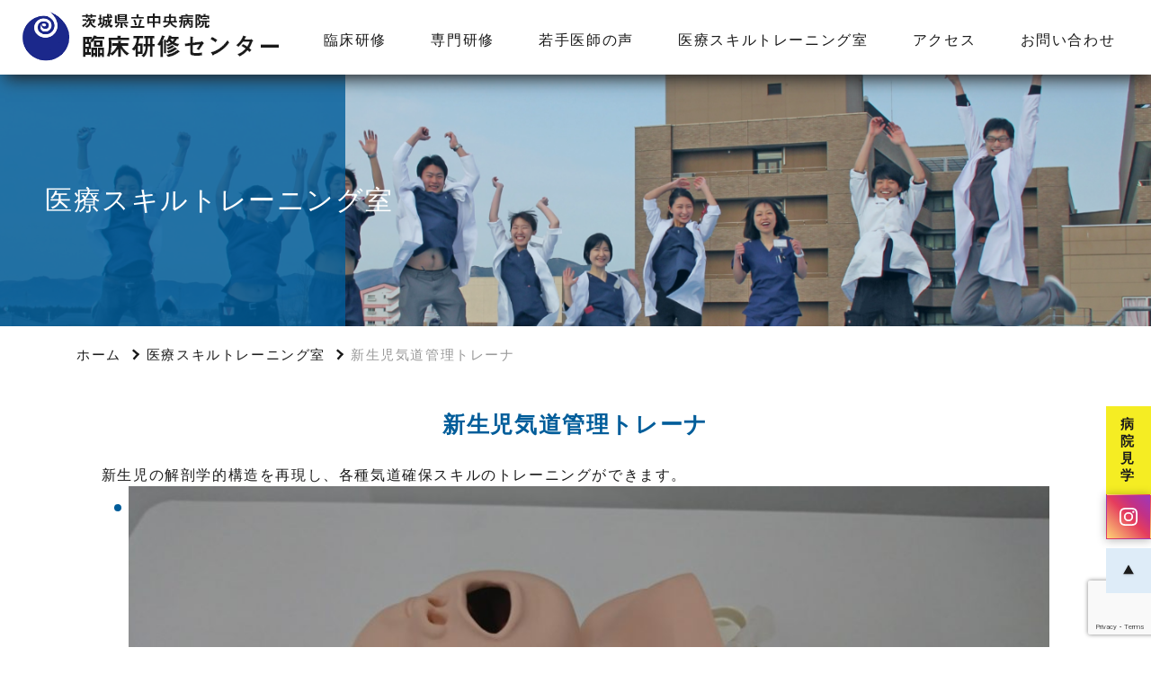

--- FILE ---
content_type: text/html; charset=UTF-8
request_url: https://www.i-kenshu.jp/skilltraining/%E6%96%B0%E7%94%9F%E5%85%90%E6%B0%97%E9%81%93%E7%AE%A1%E7%90%86%E3%83%88%E3%83%AC%E3%83%BC%E3%83%8A
body_size: 48826
content:
<!doctype html>
<html lang="ja">
<head>
<!-- Global site tag (gtag.js) - Google Analytics -->
<script async src="https://www.googletagmanager.com/gtag/js?id=G-FR0DY0H250"></script>
<script>
  window.dataLayer = window.dataLayer || [];
  function gtag(){dataLayer.push(arguments);}
  gtag('js', new Date());

  gtag('config', 'G-FR0DY0H250');
</script>
<meta charset="utf-8">
<meta http-equiv="X-UA-Compatible" content="IE=edge">
<meta name="viewport" content="width=device-width, initial-scale=1">
<title>新生児気道管理トレーナ｜臨床研修センター</title>
<meta name="description" content="茨城県立中央病院では2年間を通じた救急宿日直等でプライマリ・ケア研修を行いつつ、 将来の進路を見据えて多様な診療科を自由に選択して研修することができます。実践的なプログラムで、 優れた医療のスペシャリストを養成します。"/>
<meta name="keywords" content="臨床研修センター,新生児気道管理トレーナ,"/>
<meta property="og:title" content="新生児気道管理トレーナ｜臨床研修センター" />
<meta property="og:description" content="茨城県立中央病院では2年間を通じた救急宿日直等でプライマリ・ケア研修を行いつつ、 将来の進路を見据えて多様な診療科を自由に選択して研修することができます。実践的なプログラムで、 優れた医療のスペシャリストを養成します。" />
<meta property="og:type" content="article" />
<link href="https://www.i-kenshu.jp/cms/wp-content/themes/kenshu2020/css/swiper.css" rel="stylesheet">
<link href="https://www.i-kenshu.jp/cms/wp-content/themes/kenshu2020/style.css?20260124004906" rel="stylesheet">
<!--[if lt IE 9]>
  <script src="https://oss.maxcdn.com/html5shiv/3.7.2/html5shiv.min.js"></script>
  <script src="https://oss.maxcdn.com/respond/1.4.2/respond.min.js"></script>
<![endif]-->
<meta name='robots' content='max-image-preview:large' />
<link rel='dns-prefetch' href='//www.google.com' />
<link rel="alternate" title="oEmbed (JSON)" type="application/json+oembed" href="https://www.i-kenshu.jp/wp-json/oembed/1.0/embed?url=https%3A%2F%2Fwww.i-kenshu.jp%2Fskilltraining%2F%25e6%2596%25b0%25e7%2594%259f%25e5%2585%2590%25e6%25b0%2597%25e9%2581%2593%25e7%25ae%25a1%25e7%2590%2586%25e3%2583%2588%25e3%2583%25ac%25e3%2583%25bc%25e3%2583%258a" />
<link rel="alternate" title="oEmbed (XML)" type="text/xml+oembed" href="https://www.i-kenshu.jp/wp-json/oembed/1.0/embed?url=https%3A%2F%2Fwww.i-kenshu.jp%2Fskilltraining%2F%25e6%2596%25b0%25e7%2594%259f%25e5%2585%2590%25e6%25b0%2597%25e9%2581%2593%25e7%25ae%25a1%25e7%2590%2586%25e3%2583%2588%25e3%2583%25ac%25e3%2583%25bc%25e3%2583%258a&#038;format=xml" />
<style id='wp-img-auto-sizes-contain-inline-css' type='text/css'>
img:is([sizes=auto i],[sizes^="auto," i]){contain-intrinsic-size:3000px 1500px}
/*# sourceURL=wp-img-auto-sizes-contain-inline-css */
</style>
<style id='wp-block-library-inline-css' type='text/css'>
:root{--wp-block-synced-color:#7a00df;--wp-block-synced-color--rgb:122,0,223;--wp-bound-block-color:var(--wp-block-synced-color);--wp-editor-canvas-background:#ddd;--wp-admin-theme-color:#007cba;--wp-admin-theme-color--rgb:0,124,186;--wp-admin-theme-color-darker-10:#006ba1;--wp-admin-theme-color-darker-10--rgb:0,107,160.5;--wp-admin-theme-color-darker-20:#005a87;--wp-admin-theme-color-darker-20--rgb:0,90,135;--wp-admin-border-width-focus:2px}@media (min-resolution:192dpi){:root{--wp-admin-border-width-focus:1.5px}}.wp-element-button{cursor:pointer}:root .has-very-light-gray-background-color{background-color:#eee}:root .has-very-dark-gray-background-color{background-color:#313131}:root .has-very-light-gray-color{color:#eee}:root .has-very-dark-gray-color{color:#313131}:root .has-vivid-green-cyan-to-vivid-cyan-blue-gradient-background{background:linear-gradient(135deg,#00d084,#0693e3)}:root .has-purple-crush-gradient-background{background:linear-gradient(135deg,#34e2e4,#4721fb 50%,#ab1dfe)}:root .has-hazy-dawn-gradient-background{background:linear-gradient(135deg,#faaca8,#dad0ec)}:root .has-subdued-olive-gradient-background{background:linear-gradient(135deg,#fafae1,#67a671)}:root .has-atomic-cream-gradient-background{background:linear-gradient(135deg,#fdd79a,#004a59)}:root .has-nightshade-gradient-background{background:linear-gradient(135deg,#330968,#31cdcf)}:root .has-midnight-gradient-background{background:linear-gradient(135deg,#020381,#2874fc)}:root{--wp--preset--font-size--normal:16px;--wp--preset--font-size--huge:42px}.has-regular-font-size{font-size:1em}.has-larger-font-size{font-size:2.625em}.has-normal-font-size{font-size:var(--wp--preset--font-size--normal)}.has-huge-font-size{font-size:var(--wp--preset--font-size--huge)}.has-text-align-center{text-align:center}.has-text-align-left{text-align:left}.has-text-align-right{text-align:right}.has-fit-text{white-space:nowrap!important}#end-resizable-editor-section{display:none}.aligncenter{clear:both}.items-justified-left{justify-content:flex-start}.items-justified-center{justify-content:center}.items-justified-right{justify-content:flex-end}.items-justified-space-between{justify-content:space-between}.screen-reader-text{border:0;clip-path:inset(50%);height:1px;margin:-1px;overflow:hidden;padding:0;position:absolute;width:1px;word-wrap:normal!important}.screen-reader-text:focus{background-color:#ddd;clip-path:none;color:#444;display:block;font-size:1em;height:auto;left:5px;line-height:normal;padding:15px 23px 14px;text-decoration:none;top:5px;width:auto;z-index:100000}html :where(.has-border-color){border-style:solid}html :where([style*=border-top-color]){border-top-style:solid}html :where([style*=border-right-color]){border-right-style:solid}html :where([style*=border-bottom-color]){border-bottom-style:solid}html :where([style*=border-left-color]){border-left-style:solid}html :where([style*=border-width]){border-style:solid}html :where([style*=border-top-width]){border-top-style:solid}html :where([style*=border-right-width]){border-right-style:solid}html :where([style*=border-bottom-width]){border-bottom-style:solid}html :where([style*=border-left-width]){border-left-style:solid}html :where(img[class*=wp-image-]){height:auto;max-width:100%}:where(figure){margin:0 0 1em}html :where(.is-position-sticky){--wp-admin--admin-bar--position-offset:var(--wp-admin--admin-bar--height,0px)}@media screen and (max-width:600px){html :where(.is-position-sticky){--wp-admin--admin-bar--position-offset:0px}}

/*# sourceURL=wp-block-library-inline-css */
</style><style id='wp-block-gallery-inline-css' type='text/css'>
.blocks-gallery-grid:not(.has-nested-images),.wp-block-gallery:not(.has-nested-images){display:flex;flex-wrap:wrap;list-style-type:none;margin:0;padding:0}.blocks-gallery-grid:not(.has-nested-images) .blocks-gallery-image,.blocks-gallery-grid:not(.has-nested-images) .blocks-gallery-item,.wp-block-gallery:not(.has-nested-images) .blocks-gallery-image,.wp-block-gallery:not(.has-nested-images) .blocks-gallery-item{display:flex;flex-direction:column;flex-grow:1;justify-content:center;margin:0 1em 1em 0;position:relative;width:calc(50% - 1em)}.blocks-gallery-grid:not(.has-nested-images) .blocks-gallery-image:nth-of-type(2n),.blocks-gallery-grid:not(.has-nested-images) .blocks-gallery-item:nth-of-type(2n),.wp-block-gallery:not(.has-nested-images) .blocks-gallery-image:nth-of-type(2n),.wp-block-gallery:not(.has-nested-images) .blocks-gallery-item:nth-of-type(2n){margin-right:0}.blocks-gallery-grid:not(.has-nested-images) .blocks-gallery-image figure,.blocks-gallery-grid:not(.has-nested-images) .blocks-gallery-item figure,.wp-block-gallery:not(.has-nested-images) .blocks-gallery-image figure,.wp-block-gallery:not(.has-nested-images) .blocks-gallery-item figure{align-items:flex-end;display:flex;height:100%;justify-content:flex-start;margin:0}.blocks-gallery-grid:not(.has-nested-images) .blocks-gallery-image img,.blocks-gallery-grid:not(.has-nested-images) .blocks-gallery-item img,.wp-block-gallery:not(.has-nested-images) .blocks-gallery-image img,.wp-block-gallery:not(.has-nested-images) .blocks-gallery-item img{display:block;height:auto;max-width:100%;width:auto}.blocks-gallery-grid:not(.has-nested-images) .blocks-gallery-image figcaption,.blocks-gallery-grid:not(.has-nested-images) .blocks-gallery-item figcaption,.wp-block-gallery:not(.has-nested-images) .blocks-gallery-image figcaption,.wp-block-gallery:not(.has-nested-images) .blocks-gallery-item figcaption{background:linear-gradient(0deg,#000000b3,#0000004d 70%,#0000);bottom:0;box-sizing:border-box;color:#fff;font-size:.8em;margin:0;max-height:100%;overflow:auto;padding:3em .77em .7em;position:absolute;text-align:center;width:100%;z-index:2}.blocks-gallery-grid:not(.has-nested-images) .blocks-gallery-image figcaption img,.blocks-gallery-grid:not(.has-nested-images) .blocks-gallery-item figcaption img,.wp-block-gallery:not(.has-nested-images) .blocks-gallery-image figcaption img,.wp-block-gallery:not(.has-nested-images) .blocks-gallery-item figcaption img{display:inline}.blocks-gallery-grid:not(.has-nested-images) figcaption,.wp-block-gallery:not(.has-nested-images) figcaption{flex-grow:1}.blocks-gallery-grid:not(.has-nested-images).is-cropped .blocks-gallery-image a,.blocks-gallery-grid:not(.has-nested-images).is-cropped .blocks-gallery-image img,.blocks-gallery-grid:not(.has-nested-images).is-cropped .blocks-gallery-item a,.blocks-gallery-grid:not(.has-nested-images).is-cropped .blocks-gallery-item img,.wp-block-gallery:not(.has-nested-images).is-cropped .blocks-gallery-image a,.wp-block-gallery:not(.has-nested-images).is-cropped .blocks-gallery-image img,.wp-block-gallery:not(.has-nested-images).is-cropped .blocks-gallery-item a,.wp-block-gallery:not(.has-nested-images).is-cropped .blocks-gallery-item img{flex:1;height:100%;object-fit:cover;width:100%}.blocks-gallery-grid:not(.has-nested-images).columns-1 .blocks-gallery-image,.blocks-gallery-grid:not(.has-nested-images).columns-1 .blocks-gallery-item,.wp-block-gallery:not(.has-nested-images).columns-1 .blocks-gallery-image,.wp-block-gallery:not(.has-nested-images).columns-1 .blocks-gallery-item{margin-right:0;width:100%}@media (min-width:600px){.blocks-gallery-grid:not(.has-nested-images).columns-3 .blocks-gallery-image,.blocks-gallery-grid:not(.has-nested-images).columns-3 .blocks-gallery-item,.wp-block-gallery:not(.has-nested-images).columns-3 .blocks-gallery-image,.wp-block-gallery:not(.has-nested-images).columns-3 .blocks-gallery-item{margin-right:1em;width:calc(33.33333% - .66667em)}.blocks-gallery-grid:not(.has-nested-images).columns-4 .blocks-gallery-image,.blocks-gallery-grid:not(.has-nested-images).columns-4 .blocks-gallery-item,.wp-block-gallery:not(.has-nested-images).columns-4 .blocks-gallery-image,.wp-block-gallery:not(.has-nested-images).columns-4 .blocks-gallery-item{margin-right:1em;width:calc(25% - .75em)}.blocks-gallery-grid:not(.has-nested-images).columns-5 .blocks-gallery-image,.blocks-gallery-grid:not(.has-nested-images).columns-5 .blocks-gallery-item,.wp-block-gallery:not(.has-nested-images).columns-5 .blocks-gallery-image,.wp-block-gallery:not(.has-nested-images).columns-5 .blocks-gallery-item{margin-right:1em;width:calc(20% - .8em)}.blocks-gallery-grid:not(.has-nested-images).columns-6 .blocks-gallery-image,.blocks-gallery-grid:not(.has-nested-images).columns-6 .blocks-gallery-item,.wp-block-gallery:not(.has-nested-images).columns-6 .blocks-gallery-image,.wp-block-gallery:not(.has-nested-images).columns-6 .blocks-gallery-item{margin-right:1em;width:calc(16.66667% - .83333em)}.blocks-gallery-grid:not(.has-nested-images).columns-7 .blocks-gallery-image,.blocks-gallery-grid:not(.has-nested-images).columns-7 .blocks-gallery-item,.wp-block-gallery:not(.has-nested-images).columns-7 .blocks-gallery-image,.wp-block-gallery:not(.has-nested-images).columns-7 .blocks-gallery-item{margin-right:1em;width:calc(14.28571% - .85714em)}.blocks-gallery-grid:not(.has-nested-images).columns-8 .blocks-gallery-image,.blocks-gallery-grid:not(.has-nested-images).columns-8 .blocks-gallery-item,.wp-block-gallery:not(.has-nested-images).columns-8 .blocks-gallery-image,.wp-block-gallery:not(.has-nested-images).columns-8 .blocks-gallery-item{margin-right:1em;width:calc(12.5% - .875em)}.blocks-gallery-grid:not(.has-nested-images).columns-1 .blocks-gallery-image:nth-of-type(1n),.blocks-gallery-grid:not(.has-nested-images).columns-1 .blocks-gallery-item:nth-of-type(1n),.blocks-gallery-grid:not(.has-nested-images).columns-2 .blocks-gallery-image:nth-of-type(2n),.blocks-gallery-grid:not(.has-nested-images).columns-2 .blocks-gallery-item:nth-of-type(2n),.blocks-gallery-grid:not(.has-nested-images).columns-3 .blocks-gallery-image:nth-of-type(3n),.blocks-gallery-grid:not(.has-nested-images).columns-3 .blocks-gallery-item:nth-of-type(3n),.blocks-gallery-grid:not(.has-nested-images).columns-4 .blocks-gallery-image:nth-of-type(4n),.blocks-gallery-grid:not(.has-nested-images).columns-4 .blocks-gallery-item:nth-of-type(4n),.blocks-gallery-grid:not(.has-nested-images).columns-5 .blocks-gallery-image:nth-of-type(5n),.blocks-gallery-grid:not(.has-nested-images).columns-5 .blocks-gallery-item:nth-of-type(5n),.blocks-gallery-grid:not(.has-nested-images).columns-6 .blocks-gallery-image:nth-of-type(6n),.blocks-gallery-grid:not(.has-nested-images).columns-6 .blocks-gallery-item:nth-of-type(6n),.blocks-gallery-grid:not(.has-nested-images).columns-7 .blocks-gallery-image:nth-of-type(7n),.blocks-gallery-grid:not(.has-nested-images).columns-7 .blocks-gallery-item:nth-of-type(7n),.blocks-gallery-grid:not(.has-nested-images).columns-8 .blocks-gallery-image:nth-of-type(8n),.blocks-gallery-grid:not(.has-nested-images).columns-8 .blocks-gallery-item:nth-of-type(8n),.wp-block-gallery:not(.has-nested-images).columns-1 .blocks-gallery-image:nth-of-type(1n),.wp-block-gallery:not(.has-nested-images).columns-1 .blocks-gallery-item:nth-of-type(1n),.wp-block-gallery:not(.has-nested-images).columns-2 .blocks-gallery-image:nth-of-type(2n),.wp-block-gallery:not(.has-nested-images).columns-2 .blocks-gallery-item:nth-of-type(2n),.wp-block-gallery:not(.has-nested-images).columns-3 .blocks-gallery-image:nth-of-type(3n),.wp-block-gallery:not(.has-nested-images).columns-3 .blocks-gallery-item:nth-of-type(3n),.wp-block-gallery:not(.has-nested-images).columns-4 .blocks-gallery-image:nth-of-type(4n),.wp-block-gallery:not(.has-nested-images).columns-4 .blocks-gallery-item:nth-of-type(4n),.wp-block-gallery:not(.has-nested-images).columns-5 .blocks-gallery-image:nth-of-type(5n),.wp-block-gallery:not(.has-nested-images).columns-5 .blocks-gallery-item:nth-of-type(5n),.wp-block-gallery:not(.has-nested-images).columns-6 .blocks-gallery-image:nth-of-type(6n),.wp-block-gallery:not(.has-nested-images).columns-6 .blocks-gallery-item:nth-of-type(6n),.wp-block-gallery:not(.has-nested-images).columns-7 .blocks-gallery-image:nth-of-type(7n),.wp-block-gallery:not(.has-nested-images).columns-7 .blocks-gallery-item:nth-of-type(7n),.wp-block-gallery:not(.has-nested-images).columns-8 .blocks-gallery-image:nth-of-type(8n),.wp-block-gallery:not(.has-nested-images).columns-8 .blocks-gallery-item:nth-of-type(8n){margin-right:0}}.blocks-gallery-grid:not(.has-nested-images) .blocks-gallery-image:last-child,.blocks-gallery-grid:not(.has-nested-images) .blocks-gallery-item:last-child,.wp-block-gallery:not(.has-nested-images) .blocks-gallery-image:last-child,.wp-block-gallery:not(.has-nested-images) .blocks-gallery-item:last-child{margin-right:0}.blocks-gallery-grid:not(.has-nested-images).alignleft,.blocks-gallery-grid:not(.has-nested-images).alignright,.wp-block-gallery:not(.has-nested-images).alignleft,.wp-block-gallery:not(.has-nested-images).alignright{max-width:420px;width:100%}.blocks-gallery-grid:not(.has-nested-images).aligncenter .blocks-gallery-item figure,.wp-block-gallery:not(.has-nested-images).aligncenter .blocks-gallery-item figure{justify-content:center}.wp-block-gallery:not(.is-cropped) .blocks-gallery-item{align-self:flex-start}figure.wp-block-gallery.has-nested-images{align-items:normal}.wp-block-gallery.has-nested-images figure.wp-block-image:not(#individual-image){margin:0;width:calc(50% - var(--wp--style--unstable-gallery-gap, 16px)/2)}.wp-block-gallery.has-nested-images figure.wp-block-image{box-sizing:border-box;display:flex;flex-direction:column;flex-grow:1;justify-content:center;max-width:100%;position:relative}.wp-block-gallery.has-nested-images figure.wp-block-image>a,.wp-block-gallery.has-nested-images figure.wp-block-image>div{flex-direction:column;flex-grow:1;margin:0}.wp-block-gallery.has-nested-images figure.wp-block-image img{display:block;height:auto;max-width:100%!important;width:auto}.wp-block-gallery.has-nested-images figure.wp-block-image figcaption,.wp-block-gallery.has-nested-images figure.wp-block-image:has(figcaption):before{bottom:0;left:0;max-height:100%;position:absolute;right:0}.wp-block-gallery.has-nested-images figure.wp-block-image:has(figcaption):before{backdrop-filter:blur(3px);content:"";height:100%;-webkit-mask-image:linear-gradient(0deg,#000 20%,#0000);mask-image:linear-gradient(0deg,#000 20%,#0000);max-height:40%;pointer-events:none}.wp-block-gallery.has-nested-images figure.wp-block-image figcaption{box-sizing:border-box;color:#fff;font-size:13px;margin:0;overflow:auto;padding:1em;text-align:center;text-shadow:0 0 1.5px #000}.wp-block-gallery.has-nested-images figure.wp-block-image figcaption::-webkit-scrollbar{height:12px;width:12px}.wp-block-gallery.has-nested-images figure.wp-block-image figcaption::-webkit-scrollbar-track{background-color:initial}.wp-block-gallery.has-nested-images figure.wp-block-image figcaption::-webkit-scrollbar-thumb{background-clip:padding-box;background-color:initial;border:3px solid #0000;border-radius:8px}.wp-block-gallery.has-nested-images figure.wp-block-image figcaption:focus-within::-webkit-scrollbar-thumb,.wp-block-gallery.has-nested-images figure.wp-block-image figcaption:focus::-webkit-scrollbar-thumb,.wp-block-gallery.has-nested-images figure.wp-block-image figcaption:hover::-webkit-scrollbar-thumb{background-color:#fffc}.wp-block-gallery.has-nested-images figure.wp-block-image figcaption{scrollbar-color:#0000 #0000;scrollbar-gutter:stable both-edges;scrollbar-width:thin}.wp-block-gallery.has-nested-images figure.wp-block-image figcaption:focus,.wp-block-gallery.has-nested-images figure.wp-block-image figcaption:focus-within,.wp-block-gallery.has-nested-images figure.wp-block-image figcaption:hover{scrollbar-color:#fffc #0000}.wp-block-gallery.has-nested-images figure.wp-block-image figcaption{will-change:transform}@media (hover:none){.wp-block-gallery.has-nested-images figure.wp-block-image figcaption{scrollbar-color:#fffc #0000}}.wp-block-gallery.has-nested-images figure.wp-block-image figcaption{background:linear-gradient(0deg,#0006,#0000)}.wp-block-gallery.has-nested-images figure.wp-block-image figcaption img{display:inline}.wp-block-gallery.has-nested-images figure.wp-block-image figcaption a{color:inherit}.wp-block-gallery.has-nested-images figure.wp-block-image.has-custom-border img{box-sizing:border-box}.wp-block-gallery.has-nested-images figure.wp-block-image.has-custom-border>a,.wp-block-gallery.has-nested-images figure.wp-block-image.has-custom-border>div,.wp-block-gallery.has-nested-images figure.wp-block-image.is-style-rounded>a,.wp-block-gallery.has-nested-images figure.wp-block-image.is-style-rounded>div{flex:1 1 auto}.wp-block-gallery.has-nested-images figure.wp-block-image.has-custom-border figcaption,.wp-block-gallery.has-nested-images figure.wp-block-image.is-style-rounded figcaption{background:none;color:inherit;flex:initial;margin:0;padding:10px 10px 9px;position:relative;text-shadow:none}.wp-block-gallery.has-nested-images figure.wp-block-image.has-custom-border:before,.wp-block-gallery.has-nested-images figure.wp-block-image.is-style-rounded:before{content:none}.wp-block-gallery.has-nested-images figcaption{flex-basis:100%;flex-grow:1;text-align:center}.wp-block-gallery.has-nested-images:not(.is-cropped) figure.wp-block-image:not(#individual-image){margin-bottom:auto;margin-top:0}.wp-block-gallery.has-nested-images.is-cropped figure.wp-block-image:not(#individual-image){align-self:inherit}.wp-block-gallery.has-nested-images.is-cropped figure.wp-block-image:not(#individual-image)>a,.wp-block-gallery.has-nested-images.is-cropped figure.wp-block-image:not(#individual-image)>div:not(.components-drop-zone){display:flex}.wp-block-gallery.has-nested-images.is-cropped figure.wp-block-image:not(#individual-image) a,.wp-block-gallery.has-nested-images.is-cropped figure.wp-block-image:not(#individual-image) img{flex:1 0 0%;height:100%;object-fit:cover;width:100%}.wp-block-gallery.has-nested-images.columns-1 figure.wp-block-image:not(#individual-image){width:100%}@media (min-width:600px){.wp-block-gallery.has-nested-images.columns-3 figure.wp-block-image:not(#individual-image){width:calc(33.33333% - var(--wp--style--unstable-gallery-gap, 16px)*.66667)}.wp-block-gallery.has-nested-images.columns-4 figure.wp-block-image:not(#individual-image){width:calc(25% - var(--wp--style--unstable-gallery-gap, 16px)*.75)}.wp-block-gallery.has-nested-images.columns-5 figure.wp-block-image:not(#individual-image){width:calc(20% - var(--wp--style--unstable-gallery-gap, 16px)*.8)}.wp-block-gallery.has-nested-images.columns-6 figure.wp-block-image:not(#individual-image){width:calc(16.66667% - var(--wp--style--unstable-gallery-gap, 16px)*.83333)}.wp-block-gallery.has-nested-images.columns-7 figure.wp-block-image:not(#individual-image){width:calc(14.28571% - var(--wp--style--unstable-gallery-gap, 16px)*.85714)}.wp-block-gallery.has-nested-images.columns-8 figure.wp-block-image:not(#individual-image){width:calc(12.5% - var(--wp--style--unstable-gallery-gap, 16px)*.875)}.wp-block-gallery.has-nested-images.columns-default figure.wp-block-image:not(#individual-image){width:calc(33.33% - var(--wp--style--unstable-gallery-gap, 16px)*.66667)}.wp-block-gallery.has-nested-images.columns-default figure.wp-block-image:not(#individual-image):first-child:nth-last-child(2),.wp-block-gallery.has-nested-images.columns-default figure.wp-block-image:not(#individual-image):first-child:nth-last-child(2)~figure.wp-block-image:not(#individual-image){width:calc(50% - var(--wp--style--unstable-gallery-gap, 16px)*.5)}.wp-block-gallery.has-nested-images.columns-default figure.wp-block-image:not(#individual-image):first-child:last-child{width:100%}}.wp-block-gallery.has-nested-images.alignleft,.wp-block-gallery.has-nested-images.alignright{max-width:420px;width:100%}.wp-block-gallery.has-nested-images.aligncenter{justify-content:center}
/*# sourceURL=https://www.i-kenshu.jp/cms/wp-includes/blocks/gallery/style.min.css */
</style>
<style id='wp-block-paragraph-inline-css' type='text/css'>
.is-small-text{font-size:.875em}.is-regular-text{font-size:1em}.is-large-text{font-size:2.25em}.is-larger-text{font-size:3em}.has-drop-cap:not(:focus):first-letter{float:left;font-size:8.4em;font-style:normal;font-weight:100;line-height:.68;margin:.05em .1em 0 0;text-transform:uppercase}body.rtl .has-drop-cap:not(:focus):first-letter{float:none;margin-left:.1em}p.has-drop-cap.has-background{overflow:hidden}:root :where(p.has-background){padding:1.25em 2.375em}:where(p.has-text-color:not(.has-link-color)) a{color:inherit}p.has-text-align-left[style*="writing-mode:vertical-lr"],p.has-text-align-right[style*="writing-mode:vertical-rl"]{rotate:180deg}
/*# sourceURL=https://www.i-kenshu.jp/cms/wp-includes/blocks/paragraph/style.min.css */
</style>
<style id='global-styles-inline-css' type='text/css'>
:root{--wp--preset--aspect-ratio--square: 1;--wp--preset--aspect-ratio--4-3: 4/3;--wp--preset--aspect-ratio--3-4: 3/4;--wp--preset--aspect-ratio--3-2: 3/2;--wp--preset--aspect-ratio--2-3: 2/3;--wp--preset--aspect-ratio--16-9: 16/9;--wp--preset--aspect-ratio--9-16: 9/16;--wp--preset--color--black: #000000;--wp--preset--color--cyan-bluish-gray: #abb8c3;--wp--preset--color--white: #ffffff;--wp--preset--color--pale-pink: #f78da7;--wp--preset--color--vivid-red: #cf2e2e;--wp--preset--color--luminous-vivid-orange: #ff6900;--wp--preset--color--luminous-vivid-amber: #fcb900;--wp--preset--color--light-green-cyan: #7bdcb5;--wp--preset--color--vivid-green-cyan: #00d084;--wp--preset--color--pale-cyan-blue: #8ed1fc;--wp--preset--color--vivid-cyan-blue: #0693e3;--wp--preset--color--vivid-purple: #9b51e0;--wp--preset--gradient--vivid-cyan-blue-to-vivid-purple: linear-gradient(135deg,rgb(6,147,227) 0%,rgb(155,81,224) 100%);--wp--preset--gradient--light-green-cyan-to-vivid-green-cyan: linear-gradient(135deg,rgb(122,220,180) 0%,rgb(0,208,130) 100%);--wp--preset--gradient--luminous-vivid-amber-to-luminous-vivid-orange: linear-gradient(135deg,rgb(252,185,0) 0%,rgb(255,105,0) 100%);--wp--preset--gradient--luminous-vivid-orange-to-vivid-red: linear-gradient(135deg,rgb(255,105,0) 0%,rgb(207,46,46) 100%);--wp--preset--gradient--very-light-gray-to-cyan-bluish-gray: linear-gradient(135deg,rgb(238,238,238) 0%,rgb(169,184,195) 100%);--wp--preset--gradient--cool-to-warm-spectrum: linear-gradient(135deg,rgb(74,234,220) 0%,rgb(151,120,209) 20%,rgb(207,42,186) 40%,rgb(238,44,130) 60%,rgb(251,105,98) 80%,rgb(254,248,76) 100%);--wp--preset--gradient--blush-light-purple: linear-gradient(135deg,rgb(255,206,236) 0%,rgb(152,150,240) 100%);--wp--preset--gradient--blush-bordeaux: linear-gradient(135deg,rgb(254,205,165) 0%,rgb(254,45,45) 50%,rgb(107,0,62) 100%);--wp--preset--gradient--luminous-dusk: linear-gradient(135deg,rgb(255,203,112) 0%,rgb(199,81,192) 50%,rgb(65,88,208) 100%);--wp--preset--gradient--pale-ocean: linear-gradient(135deg,rgb(255,245,203) 0%,rgb(182,227,212) 50%,rgb(51,167,181) 100%);--wp--preset--gradient--electric-grass: linear-gradient(135deg,rgb(202,248,128) 0%,rgb(113,206,126) 100%);--wp--preset--gradient--midnight: linear-gradient(135deg,rgb(2,3,129) 0%,rgb(40,116,252) 100%);--wp--preset--font-size--small: 13px;--wp--preset--font-size--medium: 20px;--wp--preset--font-size--large: 36px;--wp--preset--font-size--x-large: 42px;--wp--preset--spacing--20: 0.44rem;--wp--preset--spacing--30: 0.67rem;--wp--preset--spacing--40: 1rem;--wp--preset--spacing--50: 1.5rem;--wp--preset--spacing--60: 2.25rem;--wp--preset--spacing--70: 3.38rem;--wp--preset--spacing--80: 5.06rem;--wp--preset--shadow--natural: 6px 6px 9px rgba(0, 0, 0, 0.2);--wp--preset--shadow--deep: 12px 12px 50px rgba(0, 0, 0, 0.4);--wp--preset--shadow--sharp: 6px 6px 0px rgba(0, 0, 0, 0.2);--wp--preset--shadow--outlined: 6px 6px 0px -3px rgb(255, 255, 255), 6px 6px rgb(0, 0, 0);--wp--preset--shadow--crisp: 6px 6px 0px rgb(0, 0, 0);}:where(.is-layout-flex){gap: 0.5em;}:where(.is-layout-grid){gap: 0.5em;}body .is-layout-flex{display: flex;}.is-layout-flex{flex-wrap: wrap;align-items: center;}.is-layout-flex > :is(*, div){margin: 0;}body .is-layout-grid{display: grid;}.is-layout-grid > :is(*, div){margin: 0;}:where(.wp-block-columns.is-layout-flex){gap: 2em;}:where(.wp-block-columns.is-layout-grid){gap: 2em;}:where(.wp-block-post-template.is-layout-flex){gap: 1.25em;}:where(.wp-block-post-template.is-layout-grid){gap: 1.25em;}.has-black-color{color: var(--wp--preset--color--black) !important;}.has-cyan-bluish-gray-color{color: var(--wp--preset--color--cyan-bluish-gray) !important;}.has-white-color{color: var(--wp--preset--color--white) !important;}.has-pale-pink-color{color: var(--wp--preset--color--pale-pink) !important;}.has-vivid-red-color{color: var(--wp--preset--color--vivid-red) !important;}.has-luminous-vivid-orange-color{color: var(--wp--preset--color--luminous-vivid-orange) !important;}.has-luminous-vivid-amber-color{color: var(--wp--preset--color--luminous-vivid-amber) !important;}.has-light-green-cyan-color{color: var(--wp--preset--color--light-green-cyan) !important;}.has-vivid-green-cyan-color{color: var(--wp--preset--color--vivid-green-cyan) !important;}.has-pale-cyan-blue-color{color: var(--wp--preset--color--pale-cyan-blue) !important;}.has-vivid-cyan-blue-color{color: var(--wp--preset--color--vivid-cyan-blue) !important;}.has-vivid-purple-color{color: var(--wp--preset--color--vivid-purple) !important;}.has-black-background-color{background-color: var(--wp--preset--color--black) !important;}.has-cyan-bluish-gray-background-color{background-color: var(--wp--preset--color--cyan-bluish-gray) !important;}.has-white-background-color{background-color: var(--wp--preset--color--white) !important;}.has-pale-pink-background-color{background-color: var(--wp--preset--color--pale-pink) !important;}.has-vivid-red-background-color{background-color: var(--wp--preset--color--vivid-red) !important;}.has-luminous-vivid-orange-background-color{background-color: var(--wp--preset--color--luminous-vivid-orange) !important;}.has-luminous-vivid-amber-background-color{background-color: var(--wp--preset--color--luminous-vivid-amber) !important;}.has-light-green-cyan-background-color{background-color: var(--wp--preset--color--light-green-cyan) !important;}.has-vivid-green-cyan-background-color{background-color: var(--wp--preset--color--vivid-green-cyan) !important;}.has-pale-cyan-blue-background-color{background-color: var(--wp--preset--color--pale-cyan-blue) !important;}.has-vivid-cyan-blue-background-color{background-color: var(--wp--preset--color--vivid-cyan-blue) !important;}.has-vivid-purple-background-color{background-color: var(--wp--preset--color--vivid-purple) !important;}.has-black-border-color{border-color: var(--wp--preset--color--black) !important;}.has-cyan-bluish-gray-border-color{border-color: var(--wp--preset--color--cyan-bluish-gray) !important;}.has-white-border-color{border-color: var(--wp--preset--color--white) !important;}.has-pale-pink-border-color{border-color: var(--wp--preset--color--pale-pink) !important;}.has-vivid-red-border-color{border-color: var(--wp--preset--color--vivid-red) !important;}.has-luminous-vivid-orange-border-color{border-color: var(--wp--preset--color--luminous-vivid-orange) !important;}.has-luminous-vivid-amber-border-color{border-color: var(--wp--preset--color--luminous-vivid-amber) !important;}.has-light-green-cyan-border-color{border-color: var(--wp--preset--color--light-green-cyan) !important;}.has-vivid-green-cyan-border-color{border-color: var(--wp--preset--color--vivid-green-cyan) !important;}.has-pale-cyan-blue-border-color{border-color: var(--wp--preset--color--pale-cyan-blue) !important;}.has-vivid-cyan-blue-border-color{border-color: var(--wp--preset--color--vivid-cyan-blue) !important;}.has-vivid-purple-border-color{border-color: var(--wp--preset--color--vivid-purple) !important;}.has-vivid-cyan-blue-to-vivid-purple-gradient-background{background: var(--wp--preset--gradient--vivid-cyan-blue-to-vivid-purple) !important;}.has-light-green-cyan-to-vivid-green-cyan-gradient-background{background: var(--wp--preset--gradient--light-green-cyan-to-vivid-green-cyan) !important;}.has-luminous-vivid-amber-to-luminous-vivid-orange-gradient-background{background: var(--wp--preset--gradient--luminous-vivid-amber-to-luminous-vivid-orange) !important;}.has-luminous-vivid-orange-to-vivid-red-gradient-background{background: var(--wp--preset--gradient--luminous-vivid-orange-to-vivid-red) !important;}.has-very-light-gray-to-cyan-bluish-gray-gradient-background{background: var(--wp--preset--gradient--very-light-gray-to-cyan-bluish-gray) !important;}.has-cool-to-warm-spectrum-gradient-background{background: var(--wp--preset--gradient--cool-to-warm-spectrum) !important;}.has-blush-light-purple-gradient-background{background: var(--wp--preset--gradient--blush-light-purple) !important;}.has-blush-bordeaux-gradient-background{background: var(--wp--preset--gradient--blush-bordeaux) !important;}.has-luminous-dusk-gradient-background{background: var(--wp--preset--gradient--luminous-dusk) !important;}.has-pale-ocean-gradient-background{background: var(--wp--preset--gradient--pale-ocean) !important;}.has-electric-grass-gradient-background{background: var(--wp--preset--gradient--electric-grass) !important;}.has-midnight-gradient-background{background: var(--wp--preset--gradient--midnight) !important;}.has-small-font-size{font-size: var(--wp--preset--font-size--small) !important;}.has-medium-font-size{font-size: var(--wp--preset--font-size--medium) !important;}.has-large-font-size{font-size: var(--wp--preset--font-size--large) !important;}.has-x-large-font-size{font-size: var(--wp--preset--font-size--x-large) !important;}
/*# sourceURL=global-styles-inline-css */
</style>
<style id='core-block-supports-inline-css' type='text/css'>
.wp-block-gallery.wp-block-gallery-1{--wp--style--unstable-gallery-gap:var( --wp--style--gallery-gap-default, var( --gallery-block--gutter-size, var( --wp--style--block-gap, 0.5em ) ) );gap:var( --wp--style--gallery-gap-default, var( --gallery-block--gutter-size, var( --wp--style--block-gap, 0.5em ) ) );}
/*# sourceURL=core-block-supports-inline-css */
</style>

<style id='classic-theme-styles-inline-css' type='text/css'>
/*! This file is auto-generated */
.wp-block-button__link{color:#fff;background-color:#32373c;border-radius:9999px;box-shadow:none;text-decoration:none;padding:calc(.667em + 2px) calc(1.333em + 2px);font-size:1.125em}.wp-block-file__button{background:#32373c;color:#fff;text-decoration:none}
/*# sourceURL=/wp-includes/css/classic-themes.min.css */
</style>
<link rel='stylesheet' id='contact-form-7-css' href='https://www.i-kenshu.jp/cms/wp-content/plugins/contact-form-7/includes/css/styles.css' type='text/css' media='all' />
<link rel='stylesheet' id='contact-form-7-confirm-css' href='https://www.i-kenshu.jp/cms/wp-content/plugins/contact-form-7-add-confirm/includes/css/styles.css' type='text/css' media='all' />
<script type="text/javascript" src="https://www.i-kenshu.jp/cms/wp-includes/js/jquery/jquery.min.js" id="jquery-core-js"></script>
<script type="text/javascript" src="https://www.i-kenshu.jp/cms/wp-includes/js/jquery/jquery-migrate.min.js" id="jquery-migrate-js"></script>
<link rel="https://api.w.org/" href="https://www.i-kenshu.jp/wp-json/" /><link rel="alternate" title="JSON" type="application/json" href="https://www.i-kenshu.jp/wp-json/wp/v2/pages/656" /><link rel="shortcut icon" href="favicon.ico">
</head>
<body class="wp-singular page-template-default page page-id-656 page-child parent-pageid-82 wp-theme-kenshu2020 locale-ja" id="pagetop-head">


<header>
	<div class="wrap-pc-header d-none d-lg-block">
		<div class="container-fluid">
			<div class="row align-items-center">
				<div class="col-3 pr-0">
					<h1 class="logo"><a href="https://www.i-kenshu.jp"><img src="https://www.i-kenshu.jp/cms/wp-content/themes/kenshu2020/images/common/logo.png" width="285" height="55" alt="茨城県立中央病院臨床研修管理委員会" class="img-fluid mx-auto d-block"></a></h1>
				</div><!--.col-3-->
				<div class="col-9">
					<div class="pc-nav">
						<ul class="nav nav-pills nav-fill">
						<li class="nav-item">
							<a href="https://www.i-kenshu.jp/rinshokenshu" class="nav-link">臨床研修</a>
							<ul class="child-links-wrap">
								<li class="child-link"><a href="https://www.i-kenshu.jp/rinshokenshu" class="nav-link">臨床研修プログラム</a></li>
								<li class="child-link"><a href="https://www.i-kenshu.jp/rinshokenshu/rinshoboshuyoko" class="nav-link">募集要項</a></li>
								<li class="child-link"><a href="https://www.i-kenshu.jp/rinshokenshu/iinkai_about" class="nav-link">研修管理委員会</a></li>
								<li class="child-link"><a href="https://www.i-kenshu.jp/rinshokenshu/hyouka" class="nav-link">第三者評価</a></li>
							</ul>
						</li>
						<li class="nav-item">
							<a href="https://www.i-kenshu.jp/senmonkenshu" class="nav-link">専門研修</a>
							<ul class="child-links-wrap">
								<li class="child-link"><a href="https://www.i-kenshu.jp/senmonkenshu" class="nav-link">専門研修プログラム</a></li>
								<li class="child-link"><a href="https://www.i-kenshu.jp/senmonkenshu/senmonboshuyoko" class="nav-link">募集要項</a></li>
							</ul>
						</li>
						<li class="nav-item"><a href="https://www.i-kenshu.jp/voice" class="nav-link">若手医師の声</a></li>
						<li class="nav-item"><a href="https://www.i-kenshu.jp/skilltraining" class="nav-link">医療スキルトレーニング室</a></li>
						<li class="nav-item"><a href="https://www.i-kenshu.jp#access" class="nav-link">アクセス</a></li>
						<li class="nav-item"><a href="https://www.i-kenshu.jp/contact" class="nav-link">お問い合わせ</a></li>
											</ul>
				</div><!--pc-nav-->
				</div><!--.col-9-->
			</div><!--.row-->
		</div><!--container-->
	</div><!--.wrap-pc-header-->
	<!--スマホ用ヘッダー-->
	<div class="sp-header d-block d-lg-none">
		<div class="wrap-header container-fluid">
			<div class="wrap-logo">
				<h1><a href="https://www.i-kenshu.jp"><img src="https://www.i-kenshu.jp/cms/wp-content/themes/kenshu2020/images/common/logo.png" alt="茨城県立中央病院臨床研修管理委員会" class="img-fluid"></a></h1>
			</div><!--.logo-wrap-->
			<div class="navToggle">
				<span></span><span></span><span></span>
			</div>
			<nav class="globalMenuSp">
				<div class="wrap-sp-nav">
					<div class="set-nav">
						<p class="parent">
							<a href="https://www.i-kenshu.jp/rinshokenshu">臨床研修</a>
							<button type="button" class="btn" data-toggle="collapse" data-target="#about" aria-expanded="false" aria-controls="about"></button>
						</p>
						<div class="box-nav collapse" id="about">
							<ul class="list-unstyled">
								<li><a href="https://www.i-kenshu.jp/rinshokenshu">臨床研修プログラム</a></li>
								<li><a href="https://www.i-kenshu.jp/rinshokenshu/iinkai_about">研修管理委員会</a></li>
								<li><a href="https://www.i-kenshu.jp/rinshokenshu/hyouka">第三者評価</a></li>
								<li><a href="https://www.i-kenshu.jp/rinshokenshu/rinshoboshuyoko">募集要項</a></li>
							</ul>
						</div><!--.box-nav-->
					</div><!--.set-nav-->
					<div class="set-nav">
						<p class="parent">
							<a href="https://www.i-kenshu.jp/senmonkenshu">専門研修</a>
							<button type="button" class="btn" data-toggle="collapse" data-target="#forkenmin" aria-expanded="false" aria-controls="forkenmin"></button>
						</p>
						<div class="box-nav collapse" id="forkenmin">
							<ul class="list-unstyled">
								<li><a href="https://www.i-kenshu.jp/senmonkenshu">専門研修プログラム</a></li>
								<li><a href="https://www.i-kenshu.jp/senmonkenshu/senmonboshuyoko">募集要項</a></li>
							</ul>
						</div><!--.box-nav-->
					</div><!--.set-nav-->
					<div class="set-nav">
						<p class="parent"><a href="https://www.i-kenshu.jp/voice">若手医師の声</a></p>
					</div><!--.set-nav-->
					<div class="set-nav">
						<p class="parent"><a href="https://www.i-kenshu.jp/skilltraining">医療スキルトレーニング室</a></p>
					</div><!--.set-nav-->
					<div class="set-nav">
						<p class="parent"><a href="https://www.i-kenshu.jp#access">アクセス</a></p>
					</div><!--.set-nav-->
					<div class="set-nav">
						<p class="parent"><a href="https://www.i-kenshu.jp/contact">お問い合わせ</a></p>
					</div><!--.set-nav-->
				</div><!--.wrap-sp-nav-->
				<div class="wrap-sp-link">
					<ul class="list-unstyled">
						<li><a href="https://www.i-kenshu.jp#access" class="btn btn-yellow">アクセス</a></li>
						<li><a href="https://www.i-kenshu.jp/reception" class="btn btn-yellow">病院見学受付</a></li>
						<li><a href="https://www.i-kenshu.jp/skilltraining" class="btn btn-yellow">医療スキルトレーニング室</a></li>
						<li><a href="https://www.naika.or.jp/nintei/j-osler/" class="btn btn-blue" target="_blank" rel="noopener">J-OSLER</a></li>
						<li><a href="https://epoc2.umin.ac.jp/" class="btn btn-blue" target="_blank" rel="noopener">EPOC2</a></li>
						<li><a href="https://www.i-kenshu.jp/members" class="btn btn-blue">職員専用</a></li>
					</ul>
				</div><!--.wrap-sp-link-->
			</nav>
		</div><!--.wrap-header container-fluid-->
	</div><!--.sp-header d-block d-lg-none-->
</header>

<main>
	<div class="wrap-subvisual">
							<img src="https://www.i-kenshu.jp/cms/wp-content/themes/kenshu2020/images/top/twitterimg.png" alt="新生児気道管理トレーナ" class="img-fluid mx-auto d-block">
										<h2>医療スキルトレーニング室</h2>
			</div><!--.wrap-subvisual-->
	
	<nav aria-label="パンくずリスト" class="container d-none d-lg-block">
		<ol class="breadcrumb">
			<li class="breadcrumb-item"><a href="https://www.i-kenshu.jp">ホーム</a></li>
				    		<li class="breadcrumb-item"><a href="https://www.i-kenshu.jp/skilltraining">
					医療スキルトレーニング室</a>
				</li>
						<li class="breadcrumb-item active" aria-current="page">新生児気道管理トレーナ</li>
					</ol>
	</nav>
	
	<div class="wrap-contents container">
		<div class="wrap-edit">
						<h3>新生児気道管理トレーナ</h3>
						
												
						
<p>新生児の解剖学的構造を再現し、各種気道確保スキルのトレーニングができます。</p>



<figure class="wp-block-gallery columns-1 is-cropped wp-block-gallery-1 is-layout-flex wp-block-gallery-is-layout-flex"><ul class="blocks-gallery-grid"><li class="blocks-gallery-item"><figure><img fetchpriority="high" decoding="async" width="1024" height="576" src="https://www.i-kenshu.jp/cms/wp-content/uploads/2021/09/mstr_simui20210903shinseijikidoukanritorena-1-1024x576.jpg" alt="" data-id="1717" data-full-url="https://www.i-kenshu.jp/cms/wp-content/uploads/2021/09/mstr_simui20210903shinseijikidoukanritorena-1.jpg" data-link="https://www.i-kenshu.jp/skilltraining/mstr_simui20210903shinseijikidoukanritorena-2" class="wp-image-1717" srcset="https://www.i-kenshu.jp/cms/wp-content/uploads/2021/09/mstr_simui20210903shinseijikidoukanritorena-1-1024x576.jpg 1024w, https://www.i-kenshu.jp/cms/wp-content/uploads/2021/09/mstr_simui20210903shinseijikidoukanritorena-1-300x169.jpg 300w, https://www.i-kenshu.jp/cms/wp-content/uploads/2021/09/mstr_simui20210903shinseijikidoukanritorena-1-768x432.jpg 768w, https://www.i-kenshu.jp/cms/wp-content/uploads/2021/09/mstr_simui20210903shinseijikidoukanritorena-1-1536x864.jpg 1536w, https://www.i-kenshu.jp/cms/wp-content/uploads/2021/09/mstr_simui20210903shinseijikidoukanritorena-1.jpg 1920w" sizes="(max-width: 1024px) 100vw, 1024px" /></figure></li></ul></figure>
					</div><!--.wrap-edit-->
	</div><!--.wrap-contents-->
</main>

<footer>
	<div class="wrap-follow d-none d-lg-block">
		<p><a href="https://www.i-kenshu.jp/reception" class="btn btn-yellow">病<br/>院<br/>見<br/>学</a></p>
		<p><a href="https://www.instagram.com/kenchu.ibaraki_kenshu/" class="btn btn-instagram" target="_blank" rel="noopener"></a></p>
		<p><a href="#pagetop-head" id="pageTop" class="btn btn-blue"></a></p>
	</div><!--.wrap-follow-->
	<div class="wrap-footer">
		<div class="container">
			<div class="footer-top">
				<div class="row align-items-center">
					<div class="col-12 col-md-4">
						<a href="https://www.i-kenshu.jp"><img src="https://www.i-kenshu.jp/cms/wp-content/themes/kenshu2020/images/common/logo.png" width="285" height="55" alt="茨城県立中央病院臨床研修管理委員会" class="img-fluid mx-auto d-block"></a>
					</div><!--col-12 col-md-4-->
					<div class="col-12 col-md-8">
						<p>〒309-1793 茨城県笠間市鯉淵6528</p>
						<p class="tel">0296-77-1121</p>
					</div><!--col-12 col-md-8-->
				</div><!--row-->
			</div><!--footer-top-->
			<div class="footer-bottom">
				<div class="row">
					<div class="col-12 col-lg-9">
						<div class="wrap-sitemap d-none d-lg-block">
							<p><a href="https://www.i-kenshu.jp/rinshokenshu">臨床研修</a></p>
							<ul>
								<li><a href="https://www.i-kenshu.jp/rinshokenshu">臨床研修プログラム</a></li>
								<li><a href="https://www.i-kenshu.jp/rinshokenshu/iinkai_about">研修管理委員会</a></li>
								<li><a href="https://www.i-kenshu.jp/rinshokenshu/hyouka">第三者評価</a></li>
								<li><a href="https://www.i-kenshu.jp/rinshokenshu/rinshoboshuyoko">募集要項</a></li>
							</ul>
						</div><!--wrap-sitemap-->
						<div class="wrap-sitemap ws d-none d-lg-block">
							<p><a href="https://www.i-kenshu.jp/senmonkenshu">専門研修</a></p>
							<ul>
								<li><a href="https://www.i-kenshu.jp/senmonkenshu">専門研修プログラム</a></li>
								<li><a href="https://www.i-kenshu.jp/senmonkenshu/senmonboshuyoko">募集要項</a></li>
							</ul>
						</div><!--wrap-sitemap-->
						<div class="wrap-sitemap d-none d-lg-block">
							<p><a href="https://www.i-kenshu.jp/skilltraining">医療スキルトレーニング室</a></p>
							<p><a href="https://www.i-kenshu.jp/voice">若手医師の声</a></p>
							<p><a href="https://www.i-kenshu.jp/reception">病院見学受付</a></p>
							<p><a href="https://www.i-kenshu.jp#access">アクセス</a></p>
							<p><a href="https://www.i-kenshu.jp/privacy">プライバシーポリシー</a></p>
							<p><a href="https://www.i-kenshu.jp/contact">お問い合わせ</a></p>
						</div><!--wrap-sitemap-->
						<div class="wrap-sitemap ws d-none d-lg-block">
							<p><a href="https://epoc2.umin.ac.jp/" target="_blank" rel="noopener">EPOC2</a></p>
							<p><a href="https://www.naika.or.jp/nintei/j-osler/" target="_blank" rel="noopener">J-OSLER</a></p>
							<p><a href="https://www.i-kenshu.jp/members">職員専用</a></p>
						</div><!--wrap-sitemap-->
					</div><!--col-12 col-lg-9-->
					<div class="col-12 col-lg-3">
						<p class="text-right"><a href="https://www.hospital.pref.ibaraki.jp/chuo/" class="btn btn-blue" target="_blank" rel="noopener">茨城県立中央病院</a></p>
						<p class="text-right"><a href="https://www.instagram.com/kenchu.ibaraki_kenshu/" class="btn btn-instagram" target="_blank" rel="noopener"><span>公式Instagram</span></a></p>
					</div><!--col-12 col-lg-3-->
				</div><!--row-->
			</div><!--footer-bottom-->
		</div><!--container-->
	</div><!--wrap-footer-->
	<p class="copyright">&copy; 2026 Ibaraki Prefectural Central Hospital.</p>
</footer>

<script src="https://code.jquery.com/jquery-3.5.1.js"></script>
<script src="https://www.i-kenshu.jp/cms/wp-content/themes/kenshu2020/js/bootstrap.min.js"></script>
<script src="https://www.i-kenshu.jp/cms/wp-content/themes/kenshu2020/js/swiper.min.js"></script>
<script src="https://www.i-kenshu.jp/cms/wp-content/themes/kenshu2020/js/ofi.min.js"></script>
<script> objectFitImages(); </script>
<script src="https://www.i-kenshu.jp/cms/wp-content/themes/kenshu2020/js/common.js"></script>
<script type="speculationrules">
{"prefetch":[{"source":"document","where":{"and":[{"href_matches":"/*"},{"not":{"href_matches":["/cms/wp-*.php","/cms/wp-admin/*","/cms/wp-content/uploads/*","/cms/wp-content/*","/cms/wp-content/plugins/*","/cms/wp-content/themes/kenshu2020/*","/*\\?(.+)"]}},{"not":{"selector_matches":"a[rel~=\"nofollow\"]"}},{"not":{"selector_matches":".no-prefetch, .no-prefetch a"}}]},"eagerness":"conservative"}]}
</script>
<script type="text/javascript" src="https://www.i-kenshu.jp/cms/wp-includes/js/dist/vendor/wp-polyfill.min.js" id="wp-polyfill-js"></script>
<script type="text/javascript" id="contact-form-7-js-extra">
/* <![CDATA[ */
var wpcf7 = {"api":{"root":"https://www.i-kenshu.jp/wp-json/","namespace":"contact-form-7/v1"}};
//# sourceURL=contact-form-7-js-extra
/* ]]> */
</script>
<script type="text/javascript" src="https://www.i-kenshu.jp/cms/wp-content/plugins/contact-form-7/includes/js/index.js" id="contact-form-7-js"></script>
<script type="text/javascript" src="https://www.i-kenshu.jp/cms/wp-includes/js/jquery/jquery.form.min.js" id="jquery-form-js"></script>
<script type="text/javascript" src="https://www.i-kenshu.jp/cms/wp-content/plugins/contact-form-7-add-confirm/includes/js/scripts.js" id="contact-form-7-confirm-js"></script>
<script type="text/javascript" src="https://www.google.com/recaptcha/api.js?render=6LeZJ3kgAAAAALkuqbImfxZXoyrQYHIL-gvxL9fq" id="google-recaptcha-js"></script>
<script type="text/javascript" id="wpcf7-recaptcha-js-extra">
/* <![CDATA[ */
var wpcf7_recaptcha = {"sitekey":"6LeZJ3kgAAAAALkuqbImfxZXoyrQYHIL-gvxL9fq","actions":{"homepage":"homepage","contactform":"contactform"}};
//# sourceURL=wpcf7-recaptcha-js-extra
/* ]]> */
</script>
<script type="text/javascript" src="https://www.i-kenshu.jp/cms/wp-content/plugins/contact-form-7/modules/recaptcha/index.js" id="wpcf7-recaptcha-js"></script>
</body>
</html>

--- FILE ---
content_type: text/html; charset=utf-8
request_url: https://www.google.com/recaptcha/api2/anchor?ar=1&k=6LeZJ3kgAAAAALkuqbImfxZXoyrQYHIL-gvxL9fq&co=aHR0cHM6Ly93d3cuaS1rZW5zaHUuanA6NDQz&hl=en&v=PoyoqOPhxBO7pBk68S4YbpHZ&size=invisible&anchor-ms=20000&execute-ms=30000&cb=trlk554wy6r4
body_size: 48679
content:
<!DOCTYPE HTML><html dir="ltr" lang="en"><head><meta http-equiv="Content-Type" content="text/html; charset=UTF-8">
<meta http-equiv="X-UA-Compatible" content="IE=edge">
<title>reCAPTCHA</title>
<style type="text/css">
/* cyrillic-ext */
@font-face {
  font-family: 'Roboto';
  font-style: normal;
  font-weight: 400;
  font-stretch: 100%;
  src: url(//fonts.gstatic.com/s/roboto/v48/KFO7CnqEu92Fr1ME7kSn66aGLdTylUAMa3GUBHMdazTgWw.woff2) format('woff2');
  unicode-range: U+0460-052F, U+1C80-1C8A, U+20B4, U+2DE0-2DFF, U+A640-A69F, U+FE2E-FE2F;
}
/* cyrillic */
@font-face {
  font-family: 'Roboto';
  font-style: normal;
  font-weight: 400;
  font-stretch: 100%;
  src: url(//fonts.gstatic.com/s/roboto/v48/KFO7CnqEu92Fr1ME7kSn66aGLdTylUAMa3iUBHMdazTgWw.woff2) format('woff2');
  unicode-range: U+0301, U+0400-045F, U+0490-0491, U+04B0-04B1, U+2116;
}
/* greek-ext */
@font-face {
  font-family: 'Roboto';
  font-style: normal;
  font-weight: 400;
  font-stretch: 100%;
  src: url(//fonts.gstatic.com/s/roboto/v48/KFO7CnqEu92Fr1ME7kSn66aGLdTylUAMa3CUBHMdazTgWw.woff2) format('woff2');
  unicode-range: U+1F00-1FFF;
}
/* greek */
@font-face {
  font-family: 'Roboto';
  font-style: normal;
  font-weight: 400;
  font-stretch: 100%;
  src: url(//fonts.gstatic.com/s/roboto/v48/KFO7CnqEu92Fr1ME7kSn66aGLdTylUAMa3-UBHMdazTgWw.woff2) format('woff2');
  unicode-range: U+0370-0377, U+037A-037F, U+0384-038A, U+038C, U+038E-03A1, U+03A3-03FF;
}
/* math */
@font-face {
  font-family: 'Roboto';
  font-style: normal;
  font-weight: 400;
  font-stretch: 100%;
  src: url(//fonts.gstatic.com/s/roboto/v48/KFO7CnqEu92Fr1ME7kSn66aGLdTylUAMawCUBHMdazTgWw.woff2) format('woff2');
  unicode-range: U+0302-0303, U+0305, U+0307-0308, U+0310, U+0312, U+0315, U+031A, U+0326-0327, U+032C, U+032F-0330, U+0332-0333, U+0338, U+033A, U+0346, U+034D, U+0391-03A1, U+03A3-03A9, U+03B1-03C9, U+03D1, U+03D5-03D6, U+03F0-03F1, U+03F4-03F5, U+2016-2017, U+2034-2038, U+203C, U+2040, U+2043, U+2047, U+2050, U+2057, U+205F, U+2070-2071, U+2074-208E, U+2090-209C, U+20D0-20DC, U+20E1, U+20E5-20EF, U+2100-2112, U+2114-2115, U+2117-2121, U+2123-214F, U+2190, U+2192, U+2194-21AE, U+21B0-21E5, U+21F1-21F2, U+21F4-2211, U+2213-2214, U+2216-22FF, U+2308-230B, U+2310, U+2319, U+231C-2321, U+2336-237A, U+237C, U+2395, U+239B-23B7, U+23D0, U+23DC-23E1, U+2474-2475, U+25AF, U+25B3, U+25B7, U+25BD, U+25C1, U+25CA, U+25CC, U+25FB, U+266D-266F, U+27C0-27FF, U+2900-2AFF, U+2B0E-2B11, U+2B30-2B4C, U+2BFE, U+3030, U+FF5B, U+FF5D, U+1D400-1D7FF, U+1EE00-1EEFF;
}
/* symbols */
@font-face {
  font-family: 'Roboto';
  font-style: normal;
  font-weight: 400;
  font-stretch: 100%;
  src: url(//fonts.gstatic.com/s/roboto/v48/KFO7CnqEu92Fr1ME7kSn66aGLdTylUAMaxKUBHMdazTgWw.woff2) format('woff2');
  unicode-range: U+0001-000C, U+000E-001F, U+007F-009F, U+20DD-20E0, U+20E2-20E4, U+2150-218F, U+2190, U+2192, U+2194-2199, U+21AF, U+21E6-21F0, U+21F3, U+2218-2219, U+2299, U+22C4-22C6, U+2300-243F, U+2440-244A, U+2460-24FF, U+25A0-27BF, U+2800-28FF, U+2921-2922, U+2981, U+29BF, U+29EB, U+2B00-2BFF, U+4DC0-4DFF, U+FFF9-FFFB, U+10140-1018E, U+10190-1019C, U+101A0, U+101D0-101FD, U+102E0-102FB, U+10E60-10E7E, U+1D2C0-1D2D3, U+1D2E0-1D37F, U+1F000-1F0FF, U+1F100-1F1AD, U+1F1E6-1F1FF, U+1F30D-1F30F, U+1F315, U+1F31C, U+1F31E, U+1F320-1F32C, U+1F336, U+1F378, U+1F37D, U+1F382, U+1F393-1F39F, U+1F3A7-1F3A8, U+1F3AC-1F3AF, U+1F3C2, U+1F3C4-1F3C6, U+1F3CA-1F3CE, U+1F3D4-1F3E0, U+1F3ED, U+1F3F1-1F3F3, U+1F3F5-1F3F7, U+1F408, U+1F415, U+1F41F, U+1F426, U+1F43F, U+1F441-1F442, U+1F444, U+1F446-1F449, U+1F44C-1F44E, U+1F453, U+1F46A, U+1F47D, U+1F4A3, U+1F4B0, U+1F4B3, U+1F4B9, U+1F4BB, U+1F4BF, U+1F4C8-1F4CB, U+1F4D6, U+1F4DA, U+1F4DF, U+1F4E3-1F4E6, U+1F4EA-1F4ED, U+1F4F7, U+1F4F9-1F4FB, U+1F4FD-1F4FE, U+1F503, U+1F507-1F50B, U+1F50D, U+1F512-1F513, U+1F53E-1F54A, U+1F54F-1F5FA, U+1F610, U+1F650-1F67F, U+1F687, U+1F68D, U+1F691, U+1F694, U+1F698, U+1F6AD, U+1F6B2, U+1F6B9-1F6BA, U+1F6BC, U+1F6C6-1F6CF, U+1F6D3-1F6D7, U+1F6E0-1F6EA, U+1F6F0-1F6F3, U+1F6F7-1F6FC, U+1F700-1F7FF, U+1F800-1F80B, U+1F810-1F847, U+1F850-1F859, U+1F860-1F887, U+1F890-1F8AD, U+1F8B0-1F8BB, U+1F8C0-1F8C1, U+1F900-1F90B, U+1F93B, U+1F946, U+1F984, U+1F996, U+1F9E9, U+1FA00-1FA6F, U+1FA70-1FA7C, U+1FA80-1FA89, U+1FA8F-1FAC6, U+1FACE-1FADC, U+1FADF-1FAE9, U+1FAF0-1FAF8, U+1FB00-1FBFF;
}
/* vietnamese */
@font-face {
  font-family: 'Roboto';
  font-style: normal;
  font-weight: 400;
  font-stretch: 100%;
  src: url(//fonts.gstatic.com/s/roboto/v48/KFO7CnqEu92Fr1ME7kSn66aGLdTylUAMa3OUBHMdazTgWw.woff2) format('woff2');
  unicode-range: U+0102-0103, U+0110-0111, U+0128-0129, U+0168-0169, U+01A0-01A1, U+01AF-01B0, U+0300-0301, U+0303-0304, U+0308-0309, U+0323, U+0329, U+1EA0-1EF9, U+20AB;
}
/* latin-ext */
@font-face {
  font-family: 'Roboto';
  font-style: normal;
  font-weight: 400;
  font-stretch: 100%;
  src: url(//fonts.gstatic.com/s/roboto/v48/KFO7CnqEu92Fr1ME7kSn66aGLdTylUAMa3KUBHMdazTgWw.woff2) format('woff2');
  unicode-range: U+0100-02BA, U+02BD-02C5, U+02C7-02CC, U+02CE-02D7, U+02DD-02FF, U+0304, U+0308, U+0329, U+1D00-1DBF, U+1E00-1E9F, U+1EF2-1EFF, U+2020, U+20A0-20AB, U+20AD-20C0, U+2113, U+2C60-2C7F, U+A720-A7FF;
}
/* latin */
@font-face {
  font-family: 'Roboto';
  font-style: normal;
  font-weight: 400;
  font-stretch: 100%;
  src: url(//fonts.gstatic.com/s/roboto/v48/KFO7CnqEu92Fr1ME7kSn66aGLdTylUAMa3yUBHMdazQ.woff2) format('woff2');
  unicode-range: U+0000-00FF, U+0131, U+0152-0153, U+02BB-02BC, U+02C6, U+02DA, U+02DC, U+0304, U+0308, U+0329, U+2000-206F, U+20AC, U+2122, U+2191, U+2193, U+2212, U+2215, U+FEFF, U+FFFD;
}
/* cyrillic-ext */
@font-face {
  font-family: 'Roboto';
  font-style: normal;
  font-weight: 500;
  font-stretch: 100%;
  src: url(//fonts.gstatic.com/s/roboto/v48/KFO7CnqEu92Fr1ME7kSn66aGLdTylUAMa3GUBHMdazTgWw.woff2) format('woff2');
  unicode-range: U+0460-052F, U+1C80-1C8A, U+20B4, U+2DE0-2DFF, U+A640-A69F, U+FE2E-FE2F;
}
/* cyrillic */
@font-face {
  font-family: 'Roboto';
  font-style: normal;
  font-weight: 500;
  font-stretch: 100%;
  src: url(//fonts.gstatic.com/s/roboto/v48/KFO7CnqEu92Fr1ME7kSn66aGLdTylUAMa3iUBHMdazTgWw.woff2) format('woff2');
  unicode-range: U+0301, U+0400-045F, U+0490-0491, U+04B0-04B1, U+2116;
}
/* greek-ext */
@font-face {
  font-family: 'Roboto';
  font-style: normal;
  font-weight: 500;
  font-stretch: 100%;
  src: url(//fonts.gstatic.com/s/roboto/v48/KFO7CnqEu92Fr1ME7kSn66aGLdTylUAMa3CUBHMdazTgWw.woff2) format('woff2');
  unicode-range: U+1F00-1FFF;
}
/* greek */
@font-face {
  font-family: 'Roboto';
  font-style: normal;
  font-weight: 500;
  font-stretch: 100%;
  src: url(//fonts.gstatic.com/s/roboto/v48/KFO7CnqEu92Fr1ME7kSn66aGLdTylUAMa3-UBHMdazTgWw.woff2) format('woff2');
  unicode-range: U+0370-0377, U+037A-037F, U+0384-038A, U+038C, U+038E-03A1, U+03A3-03FF;
}
/* math */
@font-face {
  font-family: 'Roboto';
  font-style: normal;
  font-weight: 500;
  font-stretch: 100%;
  src: url(//fonts.gstatic.com/s/roboto/v48/KFO7CnqEu92Fr1ME7kSn66aGLdTylUAMawCUBHMdazTgWw.woff2) format('woff2');
  unicode-range: U+0302-0303, U+0305, U+0307-0308, U+0310, U+0312, U+0315, U+031A, U+0326-0327, U+032C, U+032F-0330, U+0332-0333, U+0338, U+033A, U+0346, U+034D, U+0391-03A1, U+03A3-03A9, U+03B1-03C9, U+03D1, U+03D5-03D6, U+03F0-03F1, U+03F4-03F5, U+2016-2017, U+2034-2038, U+203C, U+2040, U+2043, U+2047, U+2050, U+2057, U+205F, U+2070-2071, U+2074-208E, U+2090-209C, U+20D0-20DC, U+20E1, U+20E5-20EF, U+2100-2112, U+2114-2115, U+2117-2121, U+2123-214F, U+2190, U+2192, U+2194-21AE, U+21B0-21E5, U+21F1-21F2, U+21F4-2211, U+2213-2214, U+2216-22FF, U+2308-230B, U+2310, U+2319, U+231C-2321, U+2336-237A, U+237C, U+2395, U+239B-23B7, U+23D0, U+23DC-23E1, U+2474-2475, U+25AF, U+25B3, U+25B7, U+25BD, U+25C1, U+25CA, U+25CC, U+25FB, U+266D-266F, U+27C0-27FF, U+2900-2AFF, U+2B0E-2B11, U+2B30-2B4C, U+2BFE, U+3030, U+FF5B, U+FF5D, U+1D400-1D7FF, U+1EE00-1EEFF;
}
/* symbols */
@font-face {
  font-family: 'Roboto';
  font-style: normal;
  font-weight: 500;
  font-stretch: 100%;
  src: url(//fonts.gstatic.com/s/roboto/v48/KFO7CnqEu92Fr1ME7kSn66aGLdTylUAMaxKUBHMdazTgWw.woff2) format('woff2');
  unicode-range: U+0001-000C, U+000E-001F, U+007F-009F, U+20DD-20E0, U+20E2-20E4, U+2150-218F, U+2190, U+2192, U+2194-2199, U+21AF, U+21E6-21F0, U+21F3, U+2218-2219, U+2299, U+22C4-22C6, U+2300-243F, U+2440-244A, U+2460-24FF, U+25A0-27BF, U+2800-28FF, U+2921-2922, U+2981, U+29BF, U+29EB, U+2B00-2BFF, U+4DC0-4DFF, U+FFF9-FFFB, U+10140-1018E, U+10190-1019C, U+101A0, U+101D0-101FD, U+102E0-102FB, U+10E60-10E7E, U+1D2C0-1D2D3, U+1D2E0-1D37F, U+1F000-1F0FF, U+1F100-1F1AD, U+1F1E6-1F1FF, U+1F30D-1F30F, U+1F315, U+1F31C, U+1F31E, U+1F320-1F32C, U+1F336, U+1F378, U+1F37D, U+1F382, U+1F393-1F39F, U+1F3A7-1F3A8, U+1F3AC-1F3AF, U+1F3C2, U+1F3C4-1F3C6, U+1F3CA-1F3CE, U+1F3D4-1F3E0, U+1F3ED, U+1F3F1-1F3F3, U+1F3F5-1F3F7, U+1F408, U+1F415, U+1F41F, U+1F426, U+1F43F, U+1F441-1F442, U+1F444, U+1F446-1F449, U+1F44C-1F44E, U+1F453, U+1F46A, U+1F47D, U+1F4A3, U+1F4B0, U+1F4B3, U+1F4B9, U+1F4BB, U+1F4BF, U+1F4C8-1F4CB, U+1F4D6, U+1F4DA, U+1F4DF, U+1F4E3-1F4E6, U+1F4EA-1F4ED, U+1F4F7, U+1F4F9-1F4FB, U+1F4FD-1F4FE, U+1F503, U+1F507-1F50B, U+1F50D, U+1F512-1F513, U+1F53E-1F54A, U+1F54F-1F5FA, U+1F610, U+1F650-1F67F, U+1F687, U+1F68D, U+1F691, U+1F694, U+1F698, U+1F6AD, U+1F6B2, U+1F6B9-1F6BA, U+1F6BC, U+1F6C6-1F6CF, U+1F6D3-1F6D7, U+1F6E0-1F6EA, U+1F6F0-1F6F3, U+1F6F7-1F6FC, U+1F700-1F7FF, U+1F800-1F80B, U+1F810-1F847, U+1F850-1F859, U+1F860-1F887, U+1F890-1F8AD, U+1F8B0-1F8BB, U+1F8C0-1F8C1, U+1F900-1F90B, U+1F93B, U+1F946, U+1F984, U+1F996, U+1F9E9, U+1FA00-1FA6F, U+1FA70-1FA7C, U+1FA80-1FA89, U+1FA8F-1FAC6, U+1FACE-1FADC, U+1FADF-1FAE9, U+1FAF0-1FAF8, U+1FB00-1FBFF;
}
/* vietnamese */
@font-face {
  font-family: 'Roboto';
  font-style: normal;
  font-weight: 500;
  font-stretch: 100%;
  src: url(//fonts.gstatic.com/s/roboto/v48/KFO7CnqEu92Fr1ME7kSn66aGLdTylUAMa3OUBHMdazTgWw.woff2) format('woff2');
  unicode-range: U+0102-0103, U+0110-0111, U+0128-0129, U+0168-0169, U+01A0-01A1, U+01AF-01B0, U+0300-0301, U+0303-0304, U+0308-0309, U+0323, U+0329, U+1EA0-1EF9, U+20AB;
}
/* latin-ext */
@font-face {
  font-family: 'Roboto';
  font-style: normal;
  font-weight: 500;
  font-stretch: 100%;
  src: url(//fonts.gstatic.com/s/roboto/v48/KFO7CnqEu92Fr1ME7kSn66aGLdTylUAMa3KUBHMdazTgWw.woff2) format('woff2');
  unicode-range: U+0100-02BA, U+02BD-02C5, U+02C7-02CC, U+02CE-02D7, U+02DD-02FF, U+0304, U+0308, U+0329, U+1D00-1DBF, U+1E00-1E9F, U+1EF2-1EFF, U+2020, U+20A0-20AB, U+20AD-20C0, U+2113, U+2C60-2C7F, U+A720-A7FF;
}
/* latin */
@font-face {
  font-family: 'Roboto';
  font-style: normal;
  font-weight: 500;
  font-stretch: 100%;
  src: url(//fonts.gstatic.com/s/roboto/v48/KFO7CnqEu92Fr1ME7kSn66aGLdTylUAMa3yUBHMdazQ.woff2) format('woff2');
  unicode-range: U+0000-00FF, U+0131, U+0152-0153, U+02BB-02BC, U+02C6, U+02DA, U+02DC, U+0304, U+0308, U+0329, U+2000-206F, U+20AC, U+2122, U+2191, U+2193, U+2212, U+2215, U+FEFF, U+FFFD;
}
/* cyrillic-ext */
@font-face {
  font-family: 'Roboto';
  font-style: normal;
  font-weight: 900;
  font-stretch: 100%;
  src: url(//fonts.gstatic.com/s/roboto/v48/KFO7CnqEu92Fr1ME7kSn66aGLdTylUAMa3GUBHMdazTgWw.woff2) format('woff2');
  unicode-range: U+0460-052F, U+1C80-1C8A, U+20B4, U+2DE0-2DFF, U+A640-A69F, U+FE2E-FE2F;
}
/* cyrillic */
@font-face {
  font-family: 'Roboto';
  font-style: normal;
  font-weight: 900;
  font-stretch: 100%;
  src: url(//fonts.gstatic.com/s/roboto/v48/KFO7CnqEu92Fr1ME7kSn66aGLdTylUAMa3iUBHMdazTgWw.woff2) format('woff2');
  unicode-range: U+0301, U+0400-045F, U+0490-0491, U+04B0-04B1, U+2116;
}
/* greek-ext */
@font-face {
  font-family: 'Roboto';
  font-style: normal;
  font-weight: 900;
  font-stretch: 100%;
  src: url(//fonts.gstatic.com/s/roboto/v48/KFO7CnqEu92Fr1ME7kSn66aGLdTylUAMa3CUBHMdazTgWw.woff2) format('woff2');
  unicode-range: U+1F00-1FFF;
}
/* greek */
@font-face {
  font-family: 'Roboto';
  font-style: normal;
  font-weight: 900;
  font-stretch: 100%;
  src: url(//fonts.gstatic.com/s/roboto/v48/KFO7CnqEu92Fr1ME7kSn66aGLdTylUAMa3-UBHMdazTgWw.woff2) format('woff2');
  unicode-range: U+0370-0377, U+037A-037F, U+0384-038A, U+038C, U+038E-03A1, U+03A3-03FF;
}
/* math */
@font-face {
  font-family: 'Roboto';
  font-style: normal;
  font-weight: 900;
  font-stretch: 100%;
  src: url(//fonts.gstatic.com/s/roboto/v48/KFO7CnqEu92Fr1ME7kSn66aGLdTylUAMawCUBHMdazTgWw.woff2) format('woff2');
  unicode-range: U+0302-0303, U+0305, U+0307-0308, U+0310, U+0312, U+0315, U+031A, U+0326-0327, U+032C, U+032F-0330, U+0332-0333, U+0338, U+033A, U+0346, U+034D, U+0391-03A1, U+03A3-03A9, U+03B1-03C9, U+03D1, U+03D5-03D6, U+03F0-03F1, U+03F4-03F5, U+2016-2017, U+2034-2038, U+203C, U+2040, U+2043, U+2047, U+2050, U+2057, U+205F, U+2070-2071, U+2074-208E, U+2090-209C, U+20D0-20DC, U+20E1, U+20E5-20EF, U+2100-2112, U+2114-2115, U+2117-2121, U+2123-214F, U+2190, U+2192, U+2194-21AE, U+21B0-21E5, U+21F1-21F2, U+21F4-2211, U+2213-2214, U+2216-22FF, U+2308-230B, U+2310, U+2319, U+231C-2321, U+2336-237A, U+237C, U+2395, U+239B-23B7, U+23D0, U+23DC-23E1, U+2474-2475, U+25AF, U+25B3, U+25B7, U+25BD, U+25C1, U+25CA, U+25CC, U+25FB, U+266D-266F, U+27C0-27FF, U+2900-2AFF, U+2B0E-2B11, U+2B30-2B4C, U+2BFE, U+3030, U+FF5B, U+FF5D, U+1D400-1D7FF, U+1EE00-1EEFF;
}
/* symbols */
@font-face {
  font-family: 'Roboto';
  font-style: normal;
  font-weight: 900;
  font-stretch: 100%;
  src: url(//fonts.gstatic.com/s/roboto/v48/KFO7CnqEu92Fr1ME7kSn66aGLdTylUAMaxKUBHMdazTgWw.woff2) format('woff2');
  unicode-range: U+0001-000C, U+000E-001F, U+007F-009F, U+20DD-20E0, U+20E2-20E4, U+2150-218F, U+2190, U+2192, U+2194-2199, U+21AF, U+21E6-21F0, U+21F3, U+2218-2219, U+2299, U+22C4-22C6, U+2300-243F, U+2440-244A, U+2460-24FF, U+25A0-27BF, U+2800-28FF, U+2921-2922, U+2981, U+29BF, U+29EB, U+2B00-2BFF, U+4DC0-4DFF, U+FFF9-FFFB, U+10140-1018E, U+10190-1019C, U+101A0, U+101D0-101FD, U+102E0-102FB, U+10E60-10E7E, U+1D2C0-1D2D3, U+1D2E0-1D37F, U+1F000-1F0FF, U+1F100-1F1AD, U+1F1E6-1F1FF, U+1F30D-1F30F, U+1F315, U+1F31C, U+1F31E, U+1F320-1F32C, U+1F336, U+1F378, U+1F37D, U+1F382, U+1F393-1F39F, U+1F3A7-1F3A8, U+1F3AC-1F3AF, U+1F3C2, U+1F3C4-1F3C6, U+1F3CA-1F3CE, U+1F3D4-1F3E0, U+1F3ED, U+1F3F1-1F3F3, U+1F3F5-1F3F7, U+1F408, U+1F415, U+1F41F, U+1F426, U+1F43F, U+1F441-1F442, U+1F444, U+1F446-1F449, U+1F44C-1F44E, U+1F453, U+1F46A, U+1F47D, U+1F4A3, U+1F4B0, U+1F4B3, U+1F4B9, U+1F4BB, U+1F4BF, U+1F4C8-1F4CB, U+1F4D6, U+1F4DA, U+1F4DF, U+1F4E3-1F4E6, U+1F4EA-1F4ED, U+1F4F7, U+1F4F9-1F4FB, U+1F4FD-1F4FE, U+1F503, U+1F507-1F50B, U+1F50D, U+1F512-1F513, U+1F53E-1F54A, U+1F54F-1F5FA, U+1F610, U+1F650-1F67F, U+1F687, U+1F68D, U+1F691, U+1F694, U+1F698, U+1F6AD, U+1F6B2, U+1F6B9-1F6BA, U+1F6BC, U+1F6C6-1F6CF, U+1F6D3-1F6D7, U+1F6E0-1F6EA, U+1F6F0-1F6F3, U+1F6F7-1F6FC, U+1F700-1F7FF, U+1F800-1F80B, U+1F810-1F847, U+1F850-1F859, U+1F860-1F887, U+1F890-1F8AD, U+1F8B0-1F8BB, U+1F8C0-1F8C1, U+1F900-1F90B, U+1F93B, U+1F946, U+1F984, U+1F996, U+1F9E9, U+1FA00-1FA6F, U+1FA70-1FA7C, U+1FA80-1FA89, U+1FA8F-1FAC6, U+1FACE-1FADC, U+1FADF-1FAE9, U+1FAF0-1FAF8, U+1FB00-1FBFF;
}
/* vietnamese */
@font-face {
  font-family: 'Roboto';
  font-style: normal;
  font-weight: 900;
  font-stretch: 100%;
  src: url(//fonts.gstatic.com/s/roboto/v48/KFO7CnqEu92Fr1ME7kSn66aGLdTylUAMa3OUBHMdazTgWw.woff2) format('woff2');
  unicode-range: U+0102-0103, U+0110-0111, U+0128-0129, U+0168-0169, U+01A0-01A1, U+01AF-01B0, U+0300-0301, U+0303-0304, U+0308-0309, U+0323, U+0329, U+1EA0-1EF9, U+20AB;
}
/* latin-ext */
@font-face {
  font-family: 'Roboto';
  font-style: normal;
  font-weight: 900;
  font-stretch: 100%;
  src: url(//fonts.gstatic.com/s/roboto/v48/KFO7CnqEu92Fr1ME7kSn66aGLdTylUAMa3KUBHMdazTgWw.woff2) format('woff2');
  unicode-range: U+0100-02BA, U+02BD-02C5, U+02C7-02CC, U+02CE-02D7, U+02DD-02FF, U+0304, U+0308, U+0329, U+1D00-1DBF, U+1E00-1E9F, U+1EF2-1EFF, U+2020, U+20A0-20AB, U+20AD-20C0, U+2113, U+2C60-2C7F, U+A720-A7FF;
}
/* latin */
@font-face {
  font-family: 'Roboto';
  font-style: normal;
  font-weight: 900;
  font-stretch: 100%;
  src: url(//fonts.gstatic.com/s/roboto/v48/KFO7CnqEu92Fr1ME7kSn66aGLdTylUAMa3yUBHMdazQ.woff2) format('woff2');
  unicode-range: U+0000-00FF, U+0131, U+0152-0153, U+02BB-02BC, U+02C6, U+02DA, U+02DC, U+0304, U+0308, U+0329, U+2000-206F, U+20AC, U+2122, U+2191, U+2193, U+2212, U+2215, U+FEFF, U+FFFD;
}

</style>
<link rel="stylesheet" type="text/css" href="https://www.gstatic.com/recaptcha/releases/PoyoqOPhxBO7pBk68S4YbpHZ/styles__ltr.css">
<script nonce="Rtcin6zc2tR4knS55dKdXw" type="text/javascript">window['__recaptcha_api'] = 'https://www.google.com/recaptcha/api2/';</script>
<script type="text/javascript" src="https://www.gstatic.com/recaptcha/releases/PoyoqOPhxBO7pBk68S4YbpHZ/recaptcha__en.js" nonce="Rtcin6zc2tR4knS55dKdXw">
      
    </script></head>
<body><div id="rc-anchor-alert" class="rc-anchor-alert"></div>
<input type="hidden" id="recaptcha-token" value="[base64]">
<script type="text/javascript" nonce="Rtcin6zc2tR4knS55dKdXw">
      recaptcha.anchor.Main.init("[\x22ainput\x22,[\x22bgdata\x22,\x22\x22,\[base64]/[base64]/[base64]/ZyhXLGgpOnEoW04sMjEsbF0sVywwKSxoKSxmYWxzZSxmYWxzZSl9Y2F0Y2goayl7RygzNTgsVyk/[base64]/[base64]/[base64]/[base64]/[base64]/[base64]/[base64]/bmV3IEJbT10oRFswXSk6dz09Mj9uZXcgQltPXShEWzBdLERbMV0pOnc9PTM/bmV3IEJbT10oRFswXSxEWzFdLERbMl0pOnc9PTQ/[base64]/[base64]/[base64]/[base64]/[base64]\\u003d\x22,\[base64]\\u003d\x22,\x22ScKfEsOSw7ckDcKSPsOzwq9Vwqs3biRaWFcoTMKkwpPDmx3Cq2IwNU/Dp8KPwrHDssOzwr7DrMKMMS0fw7UhCcOvIlnDj8Khw6tSw43ChcONEMOBwrHCgGYRwoLCg8Oxw6lXNgxlwrLDi8KidyJJXGTDqcOcwo7Dgx5FLcK/wpXDncO4wrjCk8KULwjDuFzDrsOTNsOiw7hsTls6YTjDpVpxwojDv2pwVcOHwozCicO3ajsRwpIcwp/[base64]/CkHTDsCslwpAnw6LChcKFX13Ds8OLMVXDkMORVMK4VxLCuhlrw61Lwq7CrAEUCcOYFwkwwpUPQMKcwp3Dr3nCjkzDiArCmsOCwq/Dp8KBVcOoYV8Mw7hmZkJHdsOjbm/CmsKbBsKQw44BFy/[base64]/a3pswonDrcKpYW3CvsOjw7ltw5FSdcKXL8OMK8KLwotOT8OZw7Jow5HDukVNAhVAEcOvw4puLsOaSTg8O3wlTMKhYsO9wrESw4AMwpNbQcOsKMKACcOsS0/CggdZw4ZOw7/CrMKecy5XeMKHwpQoJVDDkm7CqhnDtSBODBTCrCk8RcKiJ8KIQ0vClsKzwp/[base64]/DhHnDlcKfG8KtwrFHQ8K1NMOKcsKkwoDDiHNMwqfCg8Orw7Ydw6TDmcOtw57CpWbCh8OTw7s6EDHCm8OGQFxfOcKyw7MNwqgCLzJswrIMwrJSVhvDvg5bL8KLPcOoe8K/[base64]/CqDwSwrcEGsOiwpbDu8Kqw6vDkhjDkSMEDsOtSy1yw7/Dm8KvTsOpw65Mw5FEwqXDrH7DhsOxJcKWCkFVwrsfw7M/f0cqwqxTw5PCtCIew4twR8OKwrjDo8Odwp9vecO/bjh5wrcdb8Omw5PDpSnDnlgOAC1swrwKwpvDgcK2w4/DusKswqvDusKlQcOGwqLDlV0GbMK6dcKdw6Zaw4LDnMKZIWTCsMK0axPDq8OFC8O2TwICw6vCoiTCt2TDo8K6wqjDscKdeCFkGsK9wr18YXEnwrbDrQFMMsKqw5zDo8KnOXDCtgJvaUDDgV/DjMO6wqvDtQ7Dl8Kjw7XCrTLClSTDgxpxUsOkDz0xHlzDrgxaaWtcwo7CosOmIH9xaRvCtMOZwp0HLy8Ccl7CqcOTwqHDqMKww7zCjBXDpsOpw6nDhUlewqDDvMOiwrzCisKuDSDDqMKfw51cw6Ebw4fDqcORw5oow7JuE1pACMOqRzTCqC/Dm8OzF8OEaMKEw4zCgMK/CMOzw78fDcKwDx/Ci2VowpE/[base64]/Diy/[base64]/TD95wpjCnMKMXsOYWsKJVsOuw7DCgWLCjFvCpMKRUF4iZ0/DmWF8EsKtLSNiLMKvLMKGZmEGGCYkX8KXw6kOw7law53DnMKsNMOPwrEOw6TDiG9Dw5drfcKFw7EVS28Xw4UkdMOKw5N1B8KjwpDDmsOgw7sJwoEzwoZ6XWAJBcOVw7s8IMOdwqzDpcKawqtUKMKNWiYbwogtSsKUw7bDr3Eswp/[base64]/CrSHDvHXDkmMTwoYmw5haw6grSHlgQF8lK8O8BcKFwqIXw4LCqVl2KSA6w7jCtcOkasO4WVZYwqXDssKEw4bDmsOYwq0Rw4jDr8OHDMK8w5/CiMOuMg49w4zDlF/ChGzCv2LDpjbClivDnmsZY0siwqJ/wpnDh1JswoHCt8OWw4bCtsOxw6YQw60UEsOLw4FGF2Fyw51kEcKwwr9Ew5pDH3pSwpUfWSbDp8OtMXoJwqvDuh/CocKXwpPCrMOswqvDu8OwQsKcV8Kxw6p4LEEYKCLCu8OKfcKRWsO0CMKMw6/ChT/[base64]/Cth03wokYwqjDmcOLHRvDlcK6w6lGw5nCpHXDsRjCgMO+KxZhbsKIa8K8woPDncKIesOESyl0AihIwrXCklfCgMKhwpXCtMO+W8KHLBPCmTd5wqPCp8Ovwq/DhMKGNx/CsHpqwrDCh8Kbw5d2RRnCuA0ww5RzwrrDrwNAP8OYWRjDtsKVwqYjdg92TsKTwpM7w6zCiMOWwpw6wpzDhHcQw6t8FMKvWsOxwqVrw6jDhMOcwonCnHUcAgzDoQ8pPsOUwqjDsGYid8ODL8Kvwr/Co0FZcSvClMK5UCzCgGMUK8OswpbDncKOMBLCvnvCtcO/FcOZK0jDhMOpCcOAwobDhBJxwqDCg8KUOcKXYcOMw73CpzJnGAXDnyzDtBsxw7xaworClMOzWcKtR8Kww5sVL2Bzwo/Ch8Klw6HCjsOTwq4jbgVFAsONH8OtwrhIKwx6w7Fiw77DncOMw60xwpvCtwZhwpHCg2QUw4jDocOaBHrDisOrwpxJw6TDiTPCj1nDocKTw4pxwr/Cp2zDscOSw7onUMOQVVzDhsK3wodYZcKyBsK8woxmw44sFsOuwq5ow5MiVQnCihw4w7psXwPDmgplPlvCs1LCg2AxwqM9w5DDtX9KeMOdesKzRB/CksOjw7fDnlhhw5fDk8OhPsO2b8KiIUQywoXDosKuSMKlw7R4wq81wr7CrBjCgEd+emEqDsOiw7EsGcO7w57CssKnw5I8VwlJwq7DuRjCkcKBQVw4Ik3CvxHDtAA+UQh4w6fCp2hff8KUVcKxIEfCsMOyw6vDvTnDssOYBhfDu8O/[base64]/DniHCocOBw782w6TDjMOXFRHCk1XDkQMYIXbDvsKCwqXCvsOnPMK+w7Q3wqjDnD4zw5nCpXpeUcKxw4bCgMK/RMKawoYpwq/DkMOidcKIwrDCoRTCtMOfIkthCxZAw7bCqxvCh8Kdwr9tw4XChcKhwqbCisKXw4UtBhk/wokrwqNzHVs8T8K0DQzCphQTesOSwr0vw4Z+wqnCm1/CnMKSMAbDn8Knw7pEw64tHMOcw77Cvlx7CsOPw7FJUlHCkiROw5vDgSPDhsKoPcKpL8OZO8Omw5Fkw57CisOgPcOWw5HCs8ORC2EcwrAdwovDlMOxS8OPwqVHwofDscKLwr8EdUPCjcKWW8OuDsOWSDhdw7dXeHMDwr/DmMK4wr1RRsKkXMOfKsKwwrXDvnTCl2NMw53DqMOpw7TDsSHCmzgow6MTbjzChyxqRsOtw4tWw43ChMKjZCZBHcOOUcKxwpzDksKAwpTCpMOQCH3DlsOffcOUw5rCtCzDu8K3CUQJwrIewrXDj8Kaw40XEMKsUV/DpcK7w6rClUjDhMOXdMOBwp5EJwInKgF1Bh1awrjDtsK1XFo2w47DijEww4NFYMKUw67DnMKuw4rCkkYwWgoebRUKMkVww47DmyUXWMORwoY7w4LDqg0gZ8O/[base64]/w6s5ZhATI8Osf8KLIzfCmW5qwrBGbkIww7nCu8KFPUfChjPDpMKuHVbCp8OrMwshBsKmwobDmzFSw5vDgsK2w5/CtlAYVsOofDYOcg00w7YERWN2eMKCw4BsPVpsfEzDm8KFw5PCtMK9w4EleUsFwqDClHnCujnDrMKIwqopL8OTJ1hlw5BmIMKFwqwwOMODwo45w7fCuA/CvsO2OcKBSMKzJcKkR8Kxf8OBwrM2JyzDgyrDoBsHwpdqwo0xOGc4VsKrDMOIC8OsasOlZsOkwoLCs3XDpMKMwp0ObsONFMKJwr4IOsK2csO2wrbDrjgXwocWVBbDmsKCScOLE8OFwoBmw7/CpMKgPQtwVMKYLsOOScKPMxZbMMKVw6DDmx/DlcOBw698H8K3Hl4oc8OtwpPCksK2ccOyw4cUOMOOw45dSE7Dj3zDh8O8wpFfUcKtw6pqKABdwoYgKcOBPcOOw4YKRcKUPTcDwrvDvcKHw75awpbDncKoIH7CvyrCkUcWAcKyw4JwwqDCsWpkbV0xNmIDwo0cPnJTIsO3AFYBC2TCicK9N8K9wp/DiMOFwpDDkwE6FMKIwofDugBEPcKKwoNcFkTCrwZ9b1o6w6jDj8ODwonDhRHCrSNfO8K1X0ocwrTDo0VuwrPDuhDCqC9gwo/CtiYTGTHCoWF1woHDgWXClsO4wqMjTcKSwqtEPwfDpDzDuFh4LMKwwokNXcOvJCsrLXReIRjClmRfZ8OUV8OYw7IvAlRXw64gw5PDpmABDMKTecKUJWzDiBFMIcO9w7PChMK9AcOFwoQiw4LDiyVJC38+TsOMB0PDpMK5w5w/ZMObwqk3V2Biw7rDrMOywqnDscKbTsKsw74zFcKoworDjArCj8KOC8KAw6wGw4vDpxAtTQjCq8KCS2ppQMKVJyBCAU3DgQnDscKAw4bDpRAiOj0oFz/CkMOaSMK1ZzQXwqgANsOnw7BuCsOEPMOtwpZgP3liwqPDo8OCQWzDucKYw459w5DDksKdw5nDkHjDksOEwqpgEsKyR13CtMOBwpvDoQFjLMOpw4ZBwrXDmDc0w5jDhcKHw4vDisKpw6wUw6vDgcOAwo1CHgRWIhcmSSbDszxvPHAFWQwzwr4/w6JCdsOHw60kFhHDusOWTsKWwoUbwp03w4bCo8KyODBOLWnCiEsEwojDkDIfw4HDscKNQMK8CDDDtsKQRFzDrnQOXkfDlMK9w5MxQMObwo8MwqdDwrx3w47DjcKRY8KQwpMnw70MZsOWIMKkw47DrsKnKEpvw4/CmFsVa2pVa8OtMjNaw6bCv3rCtwhHZMOSbMO7Tn/[base64]/w7PCn8KCL1vCl8OPw4fCrFbCpgXDqyMgfCvDqcOlwog6IMK6w51bPcKQYcONw6oaf2zChSHCtUHDhzrDjsOgBBXDtlgqw6/Dgh/[base64]/[base64]/DuwkPOcKkw5HDmsK5BTjDom9ew7TDkMOnwqxFCnLDtsO1dcKPOMKxwqdONivCmsK0RTXDosK6JVV3TMO2w7vCmxXCisKtw4jCmSbDkDsAw4/DuMKfT8KawqLCicKhw67CoELDjRYgZcOcDHzCo2DDkTNdB8KXcQgDw7t6KTVSBsKFwovCpMOlYMK0w5PDtUUawrV9wr3CuxXDrcOowq9Awq/DvzLDoxbCj0dYKsOOexnDjQLDr2zCk8Osw71yw6TCvcO7HBvDggNIw5dEX8K7ElPDpDY9H2vDl8O1YFJcwoRJw5tlw7QcwotxSMO2JsOCwoQ3wpEnLcKBasOCw7M7wqDDo1pzwql/[base64]/Cg8KnbMKFw5oXFsKHw6/DtmrDugDCusK2wq3DhTXDicK1B8OEw4jClXMUEsKowpdHT8OaQhdIXsK6w5oBwr58w4/Dvlc9wprDsFhGc3kDIMKNOTVaMHzDolBwexVeGC8JQhnDuDXDrS3CqS/DsMKYDhnDlAXDk31Nw6XDggMAwrsaw4XDtlnDvEhDenHCuUggwpnDhSDDlcOWbnzDgUVewpBaClrCuMKew41Sw4fCgD42QCtMwoMLfcO4M1zCssOgw50dVsKWQcKyw4oAwq0Kw71Aw6rCpMK+UT7CrTPCvMO6LsKDw6AJwrbCv8OVw6rCgSnCml/DggwxMsKZwqoQwqgqw6BqVcOoQMOuwrHDisOyXR/CtEzDlcOiw4PCs3nCtMKfwplVwq0BwrI+woZXbMOeUyXCi8O9eVZ6KsKjwrVlYVodwp8XwqjDs0l4csOewrQEw4hqFsOMW8KswrLDnMK6RlrCuizClGPDocOiacKEwrcCVArCoxvCrsO3wpDCt8OLw4zDqXTCssOuw5/[base64]/Co8KlwpZRwoMsNhlFDcKIw7FiwqZkXlHDiMKHIzwbw7QYV0vCm8OYwo9qf8KGw63Dn2s3wrBnw6jChmjDhm9+w5rCnRwrJXdXHDZAA8KPw6oqwrEpe8OewrQvw5EZcV7CucKMw7Qaw5pqAsOkw6DDjT0Bwr/Du33DhHx0OW09w7MAQMKDDcK2w4Ndw5QrKsKMw4vCrH/DnzDCqcO2w5nChMOpbRzClyLCrxJXwq0cw4BcNBMHwp/DpsKABS91f8K7w7lwMSEDwqBRWxnCrF0TdMKZwoszwpUHJcKzfsOvDTh3w7zDgABHBFRmTMOww48lXcKpw5LCgHMvworCnMORw7wXw5FuwpHChMKJwpnCu8OvLUbDs8K/wrBCwqF5wqhswqwgPcKhZcO0w4Qyw44bGwDCgHzDrsK6ScOlMjwGwrQea8KBUF/[base64]/I8O7w5EBOMKRwqvCk8KJWMKyNTJfwoDDsFnDsMOjGgrCpMOpVk8fwrnCinPDshrDnjktw4BPwq5cwrJ9woDCjFnCjz3Dq1NGw6MIwrtXw5fDmcOIwrXCo8OxNm/Dj8OIXg5Yw6Z4wohFwrMLw44XOS5Dw5fDscKSw7rCtcKGw4R4MFMvwpUZZgzCm8KjwrDDsMKnwrIbw7kuLW5SIHB7PHR3w4Bdwq/CosKfwonCvgvDlcKww4HCgXtjwo9dw4hvw5jDkSTDmsKRw4nCk8O3w77CkTw9CcKOVsKaw7l5X8K9w7/Du8OLPMOHbMKlwqfCn1c6w6hew53DtcKGbMONTnvDhcO9wqlJw5XDtMOUw4TDploGw7DCkMOcwpYtwrTCvntqwpJWI8OIwoDDhcKbYxfDqMOgwpU7VsO/Z8ONwobDhHDDnTkJwo/ClF5aw7UpP8KBw7wDUcK9eMONLkdzwppJScOIcsK2NcKQIsKvQsKJIC9mwpZQwrjCo8OGw7vCocOsFsOCVMKsVsK4wqTDhABsGMOrJcOcGsKmwpZEw5vDqmLCgyJdwpsuUnDDgFNfWk3CpcKfw7QfwrwzDcOiN8KMw43CssOOO0HCmsOqa8OwWS8nCsOOSSF/GcOww40Ow5jDoRfDqh7DsysyKHkgRMKMwpzDh8KkeUfDvsKiYsOAE8Oxw7/Dn00FMh4awoHCmMOEwqVNwrfDm3DCuVXCmUMcw7XCrFDDlwfCtmYEw49If3dGw7PDuTTCoMOIw5/CuDHDkcOvD8OwFMK5w4MbTGIAw6JPwr88UU7Dn1LCll3Dvj7CqAjCjsKGK8Ocw5Emw43DiETDjcOlwqstwo7DocOUM09KSsOpFcKcwr8twrULw74SL1PDqzHDusOUcTvCocOneEBJw74yZ8K2w64xw71meGkFw4jDgU3DrAbDoMKfNsOcGXvDnmk/[base64]/ChsOfIDfCrcKeSVXDvhnDkl7DkcK+w7XCqyt3wrE+Wi51H8K/D2XDllYIW3bDjsKwwq3DnsKyURPDvsO8w6YACcKaw4TDu8OIwqPCi8K3bsObwr1nwrA2wp3CrMO1wrbDpsK1wrzDtMKBwpbCnGBNDh3CrMOqbcKFH2N4wqdHwrnCm8K3w4fDvzLCn8KuwpDDmAZ/Ck0JDVHCvlXCnsO1w4BmwoEADMKQwoDCnsOzw4BywqBCwp0BwrR2w79/D8OZW8KjDcO8e8Kkw7UNCMOGbMOdwo7DnwzCtcKOL2vCr8Oxw7pewoZgfXBcTHfDv0tRwrvCi8OnV3gTwqLCsCPDriI5b8KDbBx+fjFDaMKmalk6IMOwBsOmcBjDrMOob0HDtsKwwqloYFfCk8KvwrDDuWHDo2PDtlRNw6TDpsKMA8OFVcKAeETDpsO/P8ONwovCsD/CixRKwpPCnsKSw7nCm03Cgy3DnsOdCcK+H1FaGcKgw5LCm8KwwrU2w6DDg8OXfcKDw54qwoQUUxrDksK3w7AGSSFPwqpEczLCqCTCrjnCh0pkw7IJeMKXwo/DhAhwwp1iG27Djx/DhMKRFWMgw41WYcOywqEKcsOGwpIZGlfCt0nDohtfwqnDncKOw5IIwoleEgPDvcO9w57CqQ0swq/DiiHDmMKwK3hGw5t+LcOTwrBSCsOVN8KsWMKiwoTCqsKCwr1KGMKtw64DI0LClAQnJmnDlytgScKkT8OHFiFow5Z0wq3DhMOAX8ORw7zDncOLVMOFKMO2RMKdwo7DkEbDjjMvYDkBwrvCiMKzK8KOwpbCp8KUJUw9QFhtGMO7T3DDusO7K2zCv0E0VsKowovDvMO/[base64]/fEpbZXLCiCAwDsKNM8K2w65fZcOew5LCuMOuwr8vDCjCp8Kjw5TDncK8WsKoGlBZMG9/wrEJw6Ynw5NywqvCqjLCocKQwqwawrhmM8OvHivCixprwp7CucO6wpTCry7CrH0efMKZU8KMAsOBYcKARWHCkw5HFxooZ0jDuggcwqbCi8OvT8Kbw7MPaMOoLMK7AcK/UFgoYwpDcwnDk2EqwpAtw43DuHdMKcKjw7vDs8OgMcKWw6gSA2E6asK8wp3CpEnDn3TCocK1Qgl8w7lPwrZiKsKqXgPCoMOow5zCp3PCp2hyw6nDumfDhzXDgy1OwrbCrcODwqYFw64UZ8KOa3fCtcKYB8OkwpLDtQw7wo/DpsOALjQZXMOON2M0FcOeOGDDncONw7PDikl2bhosw4zCrcO9w6pLw6rDs2nCrilnw4/CoRISwpsJS2cLRW3CtsKcw5zChMKLw7ooPC/CpitJwrQxD8KRZcKGwrfClxYlVDvCmULDvnALw4UFw7vCp35QL1VHKsKUwotRw49gw7Edw7rDvxzDuQrCmsKSwrrDtwkRb8KSwonDiQkIRMOew63DosK/w47DqnnCm01JVcOnV8KfNcKXw7zDrMKCAQxHwrTCl8OpY2UoasKuJyvDvjgJwoJ/A2w1bsKwdl3CkGbCssOsFMO9ZhTCrHIAcsKUXsKBw4/CrHZ4fsKIwrbCu8K4w6fDvBB1w5svGsO4w5E1AErCuT0IGEprw7EVw441I8OQcBsHb8K4VXfDj24XT8O0w5sKw5fCn8OCWMKKw4HDuMKewpQkBx/CsMKDwrLCin3Co3oswpASw6Now6DCk2/CosOBQMKXw4Y+PMKPR8Kcw7VON8OUw4pVw5DCisO6wrPCsQbDvFJoLMKkw6kQPk3CicOTUMOtVsOCd2w2N2fDqMOhCCxwP8OuFcKTw6ZWLyHCtSQjU2ZxwoZcwr0LWMKmXMOPw7fDtH/Cq1l1fWfDpibCvsKdAsK3ajETw5E8cRTCt3VNwpgYw5zDr8KNFULChUzDh8KlW8KcccK2w4c5QMOmCsKhbRPDlShGNMO8wrrCuxc7w5XDlcOvcMK+cMKDHHBCw7R1w6Now48GIComJU7CpA/Cr8OqFzQEw5zCt8KwwrXCmwxNw7g5wpLDjRzDuhQ1wqrDucOrM8OhPMKLw5phCcK5wpgiwr3CrMO3XRQFWMOFL8Kgw77DtnIgw7VtwrrCrEzDmVF2ccK6w74/[base64]/[base64]/[base64]/[base64]/w5DDtcOgJsOUw6bDqMKEQlFoN8KWwoHDm19WwqjDuRjDm8OlMVHDpU59Zm8wwprClHPCisKfwrDDsHxVwp87w4Uow7M8bWHDownDhsOPw7nDnsKHe8KOZk5nZjvDpMKSABbDuXUCwoTCsS1fw5Y0RXZaA3ZKwrnDvcKBJgs9wp/Dkn1Cw5Y4wp7ClcObeC/DkcKVwr3CpkbDqDFiw6HCk8KbNMKjwpbCrsOaw4l/w4JrKsKDIcKDP8OHwqvDhcKsw6PDoWnCoCzDlMOKTcK2w57CjsKBTsOOwokJYzbCvzvDnGV6wpfCoC1Rw4nDs8ONAMKPccOnGXrDvlDDjMK+NsOrwqcsw6fCrcKLw5XDjistR8OUJAHDnFHCkWHDmUjDuCh6wrI/[base64]/DhsK9wozDgcK5SDnCj8OgPMK1wp1Ew6zDlcOLwprCh8OgaivCjnfCtMKvw641wojCscKjFDwQSllOwrfDp2ZeMAjCrAJowrPDjcOvw7s/[base64]/DlMKUL8KQw5FQwrgXJCBXwpHCghXDpUZbw7hbw41jKMOyw4UQaCvDgsK0Y0g6w4fDtsKCwo7Dq8OuwrXCqU7DngnDoWfDpGTCkMK7WmzDsn4zGcKRw4F6w63CtXPDm8OpCE7DlU/Co8OYbMO3NsKrwqXCkR4Cw7k4wrc0UMKxwph/wqPDu3fDrMOvC3DCkD40QcO6THvDjiQzFk9hbcK1wq3CjsObw4RYBknCgMOsYyZQwrc8M0PChVbCs8KSXMKVXsOwTsKaw5bCjk7DlVnCoMOKw49fw5FmFMKTwr3Cji/DplTDnV3DiBTClTnCn1nChxUiUh3DhTwFLzZ2M8KJQgvDhsOLwpfDpsKAwpJow7E3wqHDvXTDm3t1ZsOUMBUCKV3CgMOWVj/CucOEw67Dkg5+MHnCl8K4wrh0XcKuwrIkwrsCCsOtVRYJdMOhwqhxBVBmwq8+T8ORwq8mwqdoCcOvTiTDh8OPw7Yfw5LDjsOiI8KawpFiQ8KkSF/[base64]/[base64]/DqsKiwrHDk8KyazIew63DhkrDm8KBwqbCvR7Cn0UkfX9Iw63DlSDDqCJ4fcOyOcObwrIwKMOpw63CqcKLEsOvAnFWFS4DYsKEQsKLwoFGNWXCmcKpwqYgJxsBw5okUVPClzLDh1kDw6fDoMKEHAvCgw0VfcOKZMOZwofDmhFkwptJw43ChipnDMOOwq/CqsO9wqrDisKowpl+OsKAwqUawprDhwNgb0MiKsKTwpbDq8OQwpbCn8OMa0cAYmcbCMKfw4lmw6lPwr7DmsO+w7DCkGUvw7Zqwp7ClMOkw4jCicKiPR8ZwqoaCTwAwrLDqTpFwoISwqPChMK0w7pvBm8qSsOcw7U/wrJMRxVzWcOHw5YxUk8YT0vCm0rDqyEcw4zCrhzDusOjAUdvfsKWwprDnT3CmSg/BTjDrMOqwqsdwr1TI8KJw5XDj8KlwpTDjsOuwonCjcO5CsOewpPCvQPCrMKawr4JW8KJJVQpwp/ClMOuw7fCoQPDhTxaw5DDkmoxwqVuw6XCm8O4FQ/CncOEw5hfwoLChW8caxXCjE7DtMKsw63ClcKeFsKrw5pDGsOHw5/DlcOzXkjDh27Ct0p6wpvDhgDClMKvAHNve1vCg8O+Q8KkZjjDhnPCvsO/wrYjwp3CgTXDpFBTw6fDjHfCng3CncO+fsK9wp7DlHQWPVzCmmgFXcOSYMOPcGAoHm/DmGY1VXLDkRIhw7xLwq3Cp8OCacOswr7CgsOTwo3Cj3t+K8KKcGnCsF0Mw5jChcOnTFYtXcKtw6gVw68uFw/DgMKsUcKiF3bCoVvDnsKcw5hTP0onUHNJw5lFwr4swq7DgsKJw6nCjxjClyNTSMKdw4Z7dSvCpMKyw5VVOiduwqIsT8K7fCrClwI/woDDilDCt0M3UlchICLDgjklwrzDnMOJG0wiBsK5w7lFG8K1wrfDkWAKSTIcU8KQXMOzwpXCnsOrwqwNw53DuiTDnsKLwpsDw5taw7wjYDPDhWoIwprCgFHDn8OVcMKiw54Rwq3CicKleMOkUsKowqNIWk/DoTlRNMOpYMOnOcO6wq4sBTDCv8K5VcOuw4LDvcKBw4orCyoow57CssK5f8KywqUNeQfDrQPChMKEB8OwHz1Qw6fDvsO1w5A+XsOZwpJpH8OQw6BhDcKnw4FKd8KeejU0wpEew4TCh8K/wo3CmsKtT8O0wofCmGJ6w7vCkSvClMKVfcKTdcOAwpE7D8K/AsKTw7AvT8OdwqPDnMKMfmkPw5t/CcO1wqxGw7J7wrPDiQ3CkWnClMKSwr/[base64]/Cu10jw7PClBMNCy7CkmrDncKNw7Uqw4DCmsOBw5PCu8KOw7FbSTVGOMKWE0Iew6vCjMOgM8OBC8OCOsKKwrDCljoFfsOoXcO5w7ZVw77Dn23DsgTDtcO9w7bDgHYDMMKrABlSJy/CocOjwpUww4fCvMKNKHrCkSk4ZMOdw7B5w7Ruw7JnwozCocK5bknDl8KCwp/CmHbCocKFbMOpwqtkw5jDo27CuMKIMcKURE0YPcKSwpHDq29ORsKhbsOKwrp8GcO0KhAgPsO2O8Oiw4HDhxpJMEZSw6zDhsK5ZHHCrcKPwqLDpxrCpmLDqgnCtjcFwobCu8KNw4bDozAMM2NXwpRLZ8KMwqAfwrDDvBPDtwPDuQxqVCPDpsKkw4vDv8OKUy/DlGXChljDuGrCscK3WMK+IMO9wpdWKcKSwpNlN8KowrsoWsOpw4xLSXR4V0XCt8OnMBLCoQ/[base64]/CqzHCi8OQwrZ+wrJzZMKONkzDtTAvfsKAZRNEw4zChMOOdMKcYHtfw5VtCGzDl8O7YhjDkTtNwq3Cg8K3w6shwoLDjcKYSMKkYV/DpnDCmcOEw6rCkUUdwp/CicOQworDjWkQwqpNw6IsXsK/HMKYwojDp1pIw5cyw6nDligvwrbDmMKLXDXDgMOYOcOkPBsWf2jCmjBCwpLDucO9SMO5wqTCkMOeIhgHwpltwoEXfMORJMK2Ah4dIcKbfiUywo8jMMK5w4nCtXNLC8KCWsKULsK0w4NDwp5jw5HCm8O7wofDtnYWam/DrMOrw40vwqYMBAPCjy3Dp8KMUjbDhMKZwo3Ck8Kdw7rDqlQvXnM1w6dywp7DscKDwqElGMKdwo7DrSdfwprCjh/DmCrDisKDw7UXwrVjQUBywpBFMcK9wrsIQ1XCrjvCpks8w618wpR4DGvCpDzDgMKlw4Q5JsOawqrCocOKfzkLw4xgbEI7w5YOIsKDw759wqNjwrI2dMKBK8Krw6FrexZyJ0vCgT1oFEnDuMOEI8K4I8OvKcKcCUA/[base64]/CuUQdwp5cBcKQwoZOIsOXej3CvUpGwr0kw4jDiUhwwpx2AMO6SXHCllnCsXx6YkpewpNqwoTCi2VpwodOwqFEBnfCpsOrQcOUwpnCjhMnQxAxIT/Do8KNw6/Dr8KpwrdMbsOQMlxJwonDpDdSw7/CtMKrNybDkMKkwqw9fVXCowYIw653wrvDhQk8FcOfWG5Twq8cKsKNwpIswqBiBsOYecKvwrNiNwnCuUTCkcKzdMKfMMK1b8KQw7/DlcO1w4IYw7zCrmIBw7zCkRPClWAQw58BBMOICwfCocK9wrzDg8OdOMKwEsKqSktvw7g7wr0NKsKSw6HDoWHCunlGMcKMKMK+wqvCs8KowqXCpsO/[base64]/CgnXDqQ/Dr3zDuMOdBFMFw7Q+wpvCryPCuMOOwo8SwrJjA8OhwrPDkMOFwprCrRh3wp7DhMK4TyUXwpPDrS1SRRdpw77DiBETOm7DihXCkF7DnsOHw63DrTTDilfDm8OHPQxBw6bDvcKVwrHCgcOhIMK0wocPZh/CgyFpwo7DglEOccOMEMO/[base64]/[base64]/[base64]/Dh8OJdMOSwrnCsyECe0YTwoDDtcO5w4DCt8ONw7DCp8KUWXpqw5TDrFnDp8OPwqRyaVbCoMKUVw1Ew6vDjMOmw6l5w53Csjd2w4gywqY3NHvDr1sxwrbDgcKsLMKew6IfGAFEYQDDi8OMAU/CicOUEBJzwoHCtWJmw5XDhMKZR8OJwoLCjsOofzojBsOrw6U9Z8OgQGIKI8Oqw7nCi8Okw4vCo8KhPcKawrgeH8K6wprChy/DssOTWELDrTsywr9VwrzCtMOiwoJ4ZkjDssO/KilreFJDwprDmG8ww4LDqcKlCcOCGVRKw5EEP8KOw7XCmMOKwqnCuMO7Z1l5QgZCJmQ6w6fCqwVoecO6wqYvwr8wNMOQGMKaOsKpw6TCrcKvKcObworDo8Klw6MTwpRjw6kzEsKQYD5dwp3DgMORwp/CnMOGwoXDj3jCgHfDucOlw6Ubwo3Cs8ODE8Kswo54DsOtw4TCm0ALGMK/w7kJw5dfw4TDtsKlwpFwSMKFe8KQwrrDunzCvGjDjGVeQX8ZAn7CsMKkBMKwK1hVOGTDjyNZLAQYw4UTZ1PDjggTOgrCihJowoNawoFkJ8OmXcOSwpfDv8OaGsKaw7UzSSM7dsOMwqDDlsO/w7tzw5l8w4PCscKfRMOnwqlcS8KlwqkKw7DCpcO8wolCAcKqFsO9ZsK6woZew7pNw5paw67CggYUw6zCgcKIw7BcdcK3LyHDtsKJUS/Cv0TDvcK+wpbCsygAw47CvcOeUMOWTsOWwosKZ3pkwrPDssOSwpxHaxbCkcKvwpvDnzsBw77DpcKgXRbDlsKEVTzCkcO/DBTCiwc1wojCugrDvUtnwrxHWMKNdlpHwpbDmcKEworDlcOJw5jDr04ROsKGw5fDqsKEbnUnw4DCs2wVw5/DsGBmw6LDscKBIGPDhWzCqsKXAElrw4PDrcOsw781wpDCnMOTwoRzw7rCjMKBAlNGSlhRNcKjwqvDl2UVwqEhQAnDhsOxPMOmG8O4WFtMwpjDlwUPwpnCpwjDgMK1w5k2ZMOlwoJ5WMK4csKiw7AHw5jCkcKYWgrCqsK8w7PDlMOvwqXCv8KKRjoVw7h9d1vDvsOywp/CmsOvwpnCmMO9w5TCvjXDshxNwoTDucKmFQhYdQXCkhVZwqPCs8OQwq7DtXfCsMKVw49ww4/ClMKmw79IYsKawqfCpTnDmGjDhkAkcxfCrV02cC15wrBocMKyQSAGICbDlsOFwp0qw45yw63DjljDo2fDqsKFwprCssKSwoAvPsOPV8O3I093D8KLw4bCuyJqClTDjsKMYF7Cs8OQwqUFw7DCkz/CpV3CrVbCrnfClcOqScKjcMO2EsOkDMKyFXBjw4QJwolrc8OgJcOwBAkJwq/CgcK3worDrRNRw4cLw7nCn8KwwqgCTcOsw4vCkG7ClmDDsMK9w6lxYsK/[base64]/DtcO2wrrClzrDgMK1RnJnwpzDlEhfAcOowqJqw5PCv8O+w4E5w45xwrHChGZvTAzCucOsPAhqwrLCpMK1fBxcwpXDr3HCoARdEAzCji8PPTrDvjbDmWkNBDbCjMK/[base64]/UV58ZcKCGsOgw5zChgDCn8KEw6BSwojDgATDisONHcOpLMOPNFxeaEAjw5k5SlLDusKyFkJvw5DDoF54G8O7QVTClRrDsno+BMOcPy/CgsOPwqfCkns/w5bDhQZcF8OJNnsZXFDCgsKnwrYOVy7DnMOqwpjCmcKhwrwpwrbDv8KOw6jDjCTDjsKcw77DmD/Cg8KEw7TDocOwFEXDs8KQGsObwpIQTcKxDsOjL8KLI2gmwqwxe8OHCWLDo07DhDnCpcOuZB/CqE/Cq8OZwq/DvhjChcOvwqlNLHwRw7Uqwp47w5PDhsK5YsOkIMOEH07CksKgcsKDVBBMwo/DjsKYwqXDp8K5w6TDhMK2wphPwrnCt8OtfMOhMMO8w7Biwq87wqwVE2fDksKTbsOIw75Sw6dLwpsVdjNKw5hXw55xCsOSHXpAwqvDhsOHw7LDvsKeQAPDvyPDiyDDk23CkMKIPcOtIA7DkcOdIMKPw6tZPgvDq2fDjB/Chh0bwqjCkjcUwrvCtMOewopbwqd4NVPDscOJwroiBi4ncMK5wqzDt8KAIsOQKsKywoQOAMO/w43DkMKGAxhrw6bCtT4JUS58w4PCtcKUC8KpVTDCi31KwqlgGkPCiMOSw5F1ex4STsKww4kLRsKTccKNwod4woddaTHDnV8Dw57DtsKvPU98wqQ9wqltb8Knw7rDiUTDs8OdJMOXw5/CpkR/MhPCkMOYw6/[base64]/[base64]/[base64]/DtDDCuMOcw7w+w5XDs8K5wpTCmALCi8OMwrjCqMONw7cOFDzCh2vDgjoMTUrDmG55w7Eew4XDmVnCvXjDrsKDwobCsH8iwrrCsMOtwo07esKuwqoVLhPDhxofHMKKw5YSwqLCn8O/wqnCucK0CHnCmMKlwr/Cj0/CusKYOcKdw53CrcKBwpPCsU4bO8KcQ3J2wr9Fwr5uwrw9w7VHw5DCgGARF8OWwr9zwpx2M2pJwrvDvxXDhcKDw67CvDLDvcOrw6bCtcO0TmtQIGsXAnUZbcOpw63DgMOuwq81fAcWO8Kjw4U9MRfCvQp+cW7DggtrK0gkwo/[base64]/[base64]/Co8O2WBTDq2VkwqHDvcKnwrh6woEKPcOCEm1ODcK/w7pRdMKac8OwwqrDpcOLw5HDvFVqJcKNY8KcbRfCrHpjw5oBwpQoHcOqw7jCmVnCinp4FsK1Q8KQw783F3FCCicIDsKcw4XClXrDn8KMwojCknM0KzQXaUp5w58Rw5/Cnm5NwpnCujTDrFDDtMO0D8OfGsOIwoJAYj7DqcOzM1rDsMOxwp7Dn0/DtAI0wr7CnHJUwrXDoR/DksOXw79Dwp3DpcOnwpV0wrM0w7hdwrIHdMKHFsKGEnfDk8KALmBfd8KDw6IMw6HClkfCoAFdw73Cg8O9wr1BIcKYLnbDt8OsasOHYX/Dt3/DnsKtDAJtHGXDmcOnVBLCh8OKwrXCgRfCh0rDpsKlwppWNgcoAMOrYXJrwoQtw5ZID8KZw55DSEvDpMOdw5DCqMKqecObw5kReQjCk3fCvMKnVsOcw4DDhMKGwpfCvcOuwp3CnUdHwrEcQU/[base64]/[base64]/[base64]/Csx1VwodWwonCsUnDtQN2wrd2wr7ChAPCuMKldMOZwoLCom4TwqnDuHw9TcKdQh0wwqxyw7Iww7Jnw6pBT8OnJMO5eMOIYMOUEcOdw6rDlV7CsErCuMKmwofDo8OXQGTDlkwzwqTChsOywpHCsMKDNB1IwoYIwrDCv2koBcO8wpvDlS8Yw4gPw4Q0TsO5w7/DrWE0eEpZAMKJE8OgwrYeOsOlVFDDq8KRfMO/FcOVwro2EsK7PcKDw6YUQBjCnnrDr0ZdwpY/[base64]/Dp8ODw40Aw4PDjD7DucOrUsOFKsOjXMKLXkJww5VJAcO3Jm/DmsOzcRzCr37Dowk/X8Kawq5Rwr8IwpkLw6dYw5kxw5d8M3oewqxtwrR3T0bDhsKELsKGKsKkGcOUE8OUfz3CpSwew6ETdAHDhMK+I1MIGcOxfwPDtcOca8O8w6jDuMKfblDDjcKtJkjCiMKHw6HDn8K0woI+NsKHwrgWYTXCuTLDsl/CtMOsH8KqLcOoInoGwq7CixRrwrvDtQt1c8KbwpEcJiV2wqDCi8K5M8K8M0w6bVPCl8KTw6xNwp3DoELCiQXDhRnDgD9owpzDtsKow5UsBMKxw7rCvcKawroQY8Kgw5bCqsKUU8KRR8OJw6IaAhtewr/Ds2rDrMK2U8O7w4ghwrxxJcKlacO6wpBgw7EmTlLDrkJUwpbDjAUNw6tbBSDCn8Kbw7fCkXXCkxdnSsOxVQbChMOOwoDCocOhwp7Ct3xDH8K4wqV0LA/ClcOmwqArCUwxwpfCmcKuLsOtw7QHYQLCscOhwq8zwrZcVsOcw5zDoMKCw6HDpcOjRWLDuHlWD13DnVIMRysVTcOgw4MeTsKgYcKUT8OOw6UGZMKawr8oC8KbdMOecFg5w5bCgsKZdMK/[base64]/DtsKpK8Kiwp7CkcOHw4IZw69OCVXDrcKsTT90wrjDjMKVwo/DoMOxwrR1wojCgsOAwoIRwrjDq8OvwqjDoMKxXkZYTwXCncOhG8K8XHPDmAU0a1/[base64]/e8KHwqPDlUNcQlk8wrfCgsOyGMO9wqoGFcOddC3CgsO6wp/DlRbCp8KzwpDCuMO3N8KNfDFfZ8OQNwgnwrJ/[base64]/DpsOhUX08wqVjLMKCeMO+DMKLJcOgDsOvwoTDl8OFSFvDlxUsw6TCn8K9P8K9w7Faw7rDjsOBehVMRMOxw7HClsO7EwIjUMOuwrxAwr/DsFTDnsOkwq9bTsKzfcK6O8KcwqjCr8Oge3IUw6htw64nwr3CqVTCkMKrQMOmw4PDu3kFwolBwphow5dyw6zDvXrDjyjCvjF/w6LCusOXwqnDk1fCtsOdw4LDpFvCmxDDoBfDjMObAEDChA/[base64]/DsVNvWsOGBcKZVhs/VsOBw5nDgWJiTUHCkSxVRXQPCifDo3vDpVbCqwLCn8KzWcKRbMKUEsKhNsOfTWEhEhtlJcKjMXhYw5jCnsOvJsKrwol3wrEbw4LDhMOTwq4dwr7DmU7CscOeKMK/wphTGCJQPDHCoC5dXzbCgxXCvXwxwp8fw6PCtjQ2YsKGEcO/fcKgw5rDhHpVFn3CoMOAwrcNw5AewrnCjMKSwptlSXAQL8KjUMORwrtcw6IRwq8GaMK8wqUbwqp1w5oCw7nDqcKWFsOQXglzwpPCgsKkIsOFMTrCuMOkw6DDjMK2wospRcOGwq3CoTjDvMKsw5/DnMOUSsOQwoTCq8OQH8Kowq7Co8O8bcOhwoFkFsKmwrLCr8OrKsOmUMKoAAPDnyYgwot7wrDCsMK4FMOQwrTDiXtrwoLCkMKPw4NDNz3CqMOuU8KPw7XCllXCr0RiwrVow79cw79YeCjDjnBXwoDCjcKNRsKkNFbDjMKwwoE/w53DsQp6w6wleDnDpGrCuAs/[base64]/DvxXCkkfCu1HDtcKLBGXCnQ9oP0rDgsOpwrjCoMKGwqDChMKBwr3DpgJLRA1VwofDmwRqVVoAOwo/[base64]/[base64]/DogbDvMKKZcOJZybDoMOGZsK5DD1NacK7TMOUw5fDk8KxVMKCwrbDvMKEX8Oew4JCw4/[base64]/Dvnd2w7Ucw5EuccKsw7Qjw6Now5TCsxRfwq7CoMORdlrCnQoQHy8Mw6pVOMO/RShHwp5nw6LDjcK+GcK+ecKiVBLDrsOpYRzCkcOtODBhRMOhw5TCuHnDvXMGZMOSMxfDiMKpXiZLecOZw7rDh8KcF2V7w4DDtSDDhcKHwrXCq8Omw7YdwqvDpQM0w5cOw5tIw61gbTTDs8OGwpcSwoYkABodwq0/[base64]/DnMOAwqjDq8KAIT0Kci1Hw4g9wrwVw4nDhMKGPBHDucOew6hwNDtbw49Ow57Dh8OOw7g8H8KxwpvDmjbDjS9fLsKwwo55I8KZXUnDjMKqwrB9wrvCvsKCQzjDvsOHwocaw6sHw6rCp3gLScKTFTVDYgLDhcOuIjcPw4PDisKAOQ\\u003d\\u003d\x22],null,[\x22conf\x22,null,\x226LeZJ3kgAAAAALkuqbImfxZXoyrQYHIL-gvxL9fq\x22,0,null,null,null,0,[21,125,63,73,95,87,41,43,42,83,102,105,109,121],[1017145,971],0,null,null,null,null,0,null,0,null,700,1,null,0,\[base64]/76lBhnEnQkZnOKMAhnM8xEZ\x22,0,0,null,null,1,null,0,1,null,null,null,0],\x22https://www.i-kenshu.jp:443\x22,null,[3,1,1],null,null,null,1,3600,[\x22https://www.google.com/intl/en/policies/privacy/\x22,\x22https://www.google.com/intl/en/policies/terms/\x22],\x22DfMoxLDxWzTfNqfEAgt7HjKPr88DygZ7zf8Fy05vv7M\\u003d\x22,1,0,null,1,1769219349053,0,0,[164,210],null,[169,250],\x22RC-7ZR4qVB1inqc5Q\x22,null,null,null,null,null,\x220dAFcWeA6CdeF7Fz5qoYH92IEVf1g07c8JOIWVXYY1FVnYgGYNamwACjuFHPn_qMaaexc3_yEgFJr65E8VkXlbJ_6xjM7q7hPNgw\x22,1769302148891]");
    </script></body></html>

--- FILE ---
content_type: image/svg+xml
request_url: https://www.i-kenshu.jp/cms/wp-content/themes/kenshu2020/images/common/icon-triangle.svg
body_size: 679
content:
<svg xmlns="http://www.w3.org/2000/svg" xmlns:xlink="http://www.w3.org/1999/xlink" width="44" height="41" viewBox="0 0 44 41">
  <defs>
    <filter id="多角形_1" x="0" y="0" width="44" height="41" filterUnits="userSpaceOnUse">
      <feOffset dy="3" input="SourceAlpha"/>
      <feGaussianBlur stdDeviation="3" result="blur"/>
      <feFlood flood-opacity="0.161"/>
      <feComposite operator="in" in2="blur"/>
      <feComposite in="SourceGraphic"/>
    </filter>
  </defs>
  <g transform="matrix(1, 0, 0, 1, 0, 0)" filter="url(#多角形_1)">
    <path id="多角形_1-2" data-name="多角形 1" d="M13,0,26,23H0Z" transform="translate(9 6)" fill="#1a1a1a"/>
  </g>
</svg>


--- FILE ---
content_type: image/svg+xml
request_url: https://www.i-kenshu.jp/cms/wp-content/themes/kenshu2020/images/common/icon-arrow-bl.svg
body_size: 512
content:
<svg xmlns="http://www.w3.org/2000/svg" width="8.436" height="12.73" viewBox="0 0 8.436 12.73">
  <g id="グループ_147" data-name="グループ 147" transform="translate(-2858.77 -8390.658)">
    <rect id="長方形_57" data-name="長方形 57" width="8.947" height="2.505" transform="translate(2860.413 8390.658) rotate(41)" fill="#1a1a1a"/>
    <rect id="長方形_58" data-name="長方形 58" width="8.947" height="2.505" transform="translate(2859.445 8401.745) rotate(-49)" fill="#1a1a1a"/>
  </g>
</svg>


--- FILE ---
content_type: application/javascript
request_url: https://www.i-kenshu.jp/cms/wp-content/themes/kenshu2020/js/common.js
body_size: 1268
content:
/* jshint strict: false */
/*sp nav===================================*/
$(function() {
    $('.navToggle').click(function() {
        $(this).toggleClass('active');
 
        if ($(this).hasClass('active')) {
            $('.globalMenuSp').addClass('active');
        } else {
            $('.globalMenuSp').removeClass('active');
        }
    });
});
/*swiper===================================*/
var mySwiper1 = new Swiper('.slide', {
	speed: 500,
	loop: true,
	autoplay: {
		delay: 4000,
		stopOnLastSlide: false,
		disableOnInteraction: false,
		reverseDirection: false
	},
	pagination: {
		el: '.slidepage',
		type: 'bullets',
		clickable: true
	}
});
var mySwiper2 = new Swiper('.voiceslide', {
	centeredSlides: true,
	slidesPerView: 3,
	initialSlide: 2,
	loop: true,
	breakpoints: {
		992: {
			slidesPerView: 2,
		},
		550: {
			slidesPerView: 1,
			spaceBetween: 0
		},
	},
	navigation: {
		nextEl: '.voiceslidenext',
		prevEl: '.voiceslideprev'
	}
});
/*pageTop===================================*/
var topBtn = $('#pageTop');
    topBtn.click(function () {
		"use strict";
		$('body,html').animate({
			scrollTop: 0
		}, 1000);
		return false;
});

/*addclass===================================*/
$('.wrap-contents .wrap-edit img').addClass('img-fluid');


--- FILE ---
content_type: image/svg+xml
request_url: https://www.i-kenshu.jp/cms/wp-content/themes/kenshu2020/images/common/icon-outside-wh.svg
body_size: 600
content:
<svg xmlns="http://www.w3.org/2000/svg" width="17" height="17" viewBox="0 0 17 17">
  <g id="グループ_152" data-name="グループ 152" transform="translate(-1429.292 -7692.824)">
    <rect id="長方形_53" data-name="長方形 53" width="12" height="13" transform="translate(1429.292 7692.824)" fill="#fff"/>
    <rect id="長方形_54" data-name="長方形 54" width="12" height="3" transform="translate(1432.292 7706.824)" fill="#fff"/>
    <rect id="長方形_55" data-name="長方形 55" width="13" height="3" transform="translate(1446.292 7696.824) rotate(90)" fill="#fff"/>
  </g>
</svg>


--- FILE ---
content_type: image/svg+xml
request_url: https://www.i-kenshu.jp/cms/wp-content/themes/kenshu2020/images/common/icon-tel.svg
body_size: 17909
content:
<svg xmlns="http://www.w3.org/2000/svg" xmlns:xlink="http://www.w3.org/1999/xlink" width="38" height="38" viewBox="0 0 38 38">
  <image id="電話番号のアイコン" width="38" height="38" xlink:href="[data-uri]"/>
</svg>


--- FILE ---
content_type: image/svg+xml
request_url: https://www.i-kenshu.jp/cms/wp-content/themes/kenshu2020/images/common/icon-outside-bl.svg
body_size: 609
content:
<svg xmlns="http://www.w3.org/2000/svg" width="17" height="17" viewBox="0 0 17 17">
  <g id="グループ_129" data-name="グループ 129" transform="translate(-1429.292 -7692.825)">
    <rect id="長方形_53" data-name="長方形 53" width="12" height="13" transform="translate(1429.292 7692.824)" fill="#1a1a1a"/>
    <rect id="長方形_54" data-name="長方形 54" width="12" height="3" transform="translate(1432.292 7706.824)" fill="#1a1a1a"/>
    <rect id="長方形_55" data-name="長方形 55" width="13" height="3" transform="translate(1446.292 7696.824) rotate(90)" fill="#1a1a1a"/>
  </g>
</svg>
